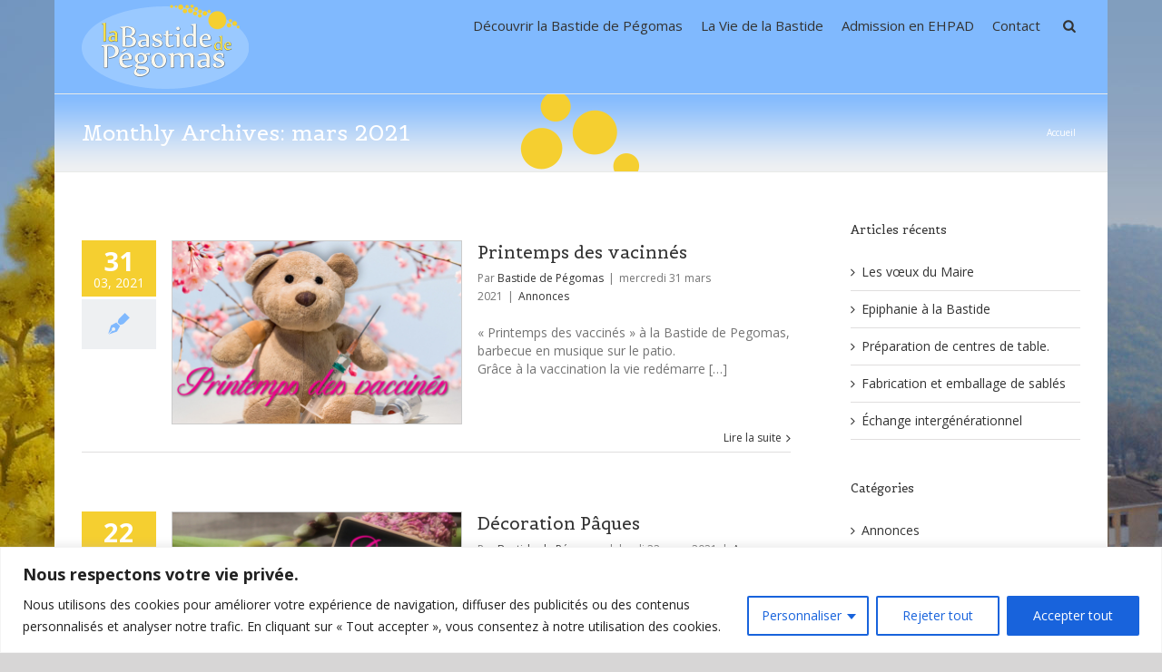

--- FILE ---
content_type: text/html; charset=UTF-8
request_url: https://bastide-pegomas.fr/2021/03/
body_size: 32176
content:
<!DOCTYPE html>
<html xmlns="https://www.w3.org/1999/xhtml" lang="fr-FR" xmlns:og="http://opengraphprotocol.org/schema/" xmlns:fb="http://www.facebook.com/2008/fbml">

<head>
	

	<meta http-equiv="Content-Type" content="text/html; charset=utf-8" />

	<title>
		mars 2021 - La Bastide de Pégomas	</title>

	
	<!--[if lte IE 8]>
	<script type="text/javascript" src="https://bastide-pegomas.fr/wp-content/themes/Avada/js/html5shiv.js"></script>
	<![endif]-->

	
				<meta name="viewport" content="width=device-width, initial-scale=1, maximum-scale=1" />
	
	
	
	
	
	
	
	<!-- This site is optimized with the Yoast SEO plugin v15.4 - https://yoast.com/wordpress/plugins/seo/ -->
	<meta name="robots" content="noindex, follow" />
	<meta property="og:locale" content="fr_FR" />
	<meta property="og:type" content="website" />
	<meta property="og:title" content="mars 2021 - La Bastide de Pégomas" />
	<meta property="og:url" content="https://bastide-pegomas.fr/2021/03/" />
	<meta property="og:site_name" content="La Bastide de Pégomas" />
	<meta name="twitter:card" content="summary" />
	<script type="application/ld+json" class="yoast-schema-graph">{"@context":"https://schema.org","@graph":[{"@type":"WebSite","@id":"http://bastide-pegomas.fr/#website","url":"http://bastide-pegomas.fr/","name":"La Bastide de P\u00e9gomas","description":"R\u00e9sidence Retraite EHPAD \u00e0 P\u00e9gomas (Alpes-maritimes)","potentialAction":[{"@type":"SearchAction","target":"http://bastide-pegomas.fr/?s={search_term_string}","query-input":"required name=search_term_string"}],"inLanguage":"fr-FR"},{"@type":"CollectionPage","@id":"https://bastide-pegomas.fr/2021/03/#webpage","url":"https://bastide-pegomas.fr/2021/03/","name":"mars 2021 - La Bastide de P\u00e9gomas","isPartOf":{"@id":"http://bastide-pegomas.fr/#website"},"inLanguage":"fr-FR","potentialAction":[{"@type":"ReadAction","target":["https://bastide-pegomas.fr/2021/03/"]}]}]}</script>
	<!-- / Yoast SEO plugin. -->


<link rel='dns-prefetch' href='//fonts.googleapis.com' />
<link rel='dns-prefetch' href='//s.w.org' />
<link rel="alternate" type="application/rss+xml" title="La Bastide de Pégomas &raquo; Flux" href="https://bastide-pegomas.fr/feed/" />
<link rel="alternate" type="application/rss+xml" title="La Bastide de Pégomas &raquo; Flux des commentaires" href="https://bastide-pegomas.fr/comments/feed/" />
		<script type="text/javascript">
			window._wpemojiSettings = {"baseUrl":"https:\/\/s.w.org\/images\/core\/emoji\/12.0.0-1\/72x72\/","ext":".png","svgUrl":"https:\/\/s.w.org\/images\/core\/emoji\/12.0.0-1\/svg\/","svgExt":".svg","source":{"concatemoji":"https:\/\/bastide-pegomas.fr\/wp-includes\/js\/wp-emoji-release.min.js?ver=5.4.18"}};
			/*! This file is auto-generated */
			!function(e,a,t){var n,r,o,i=a.createElement("canvas"),p=i.getContext&&i.getContext("2d");function s(e,t){var a=String.fromCharCode;p.clearRect(0,0,i.width,i.height),p.fillText(a.apply(this,e),0,0);e=i.toDataURL();return p.clearRect(0,0,i.width,i.height),p.fillText(a.apply(this,t),0,0),e===i.toDataURL()}function c(e){var t=a.createElement("script");t.src=e,t.defer=t.type="text/javascript",a.getElementsByTagName("head")[0].appendChild(t)}for(o=Array("flag","emoji"),t.supports={everything:!0,everythingExceptFlag:!0},r=0;r<o.length;r++)t.supports[o[r]]=function(e){if(!p||!p.fillText)return!1;switch(p.textBaseline="top",p.font="600 32px Arial",e){case"flag":return s([127987,65039,8205,9895,65039],[127987,65039,8203,9895,65039])?!1:!s([55356,56826,55356,56819],[55356,56826,8203,55356,56819])&&!s([55356,57332,56128,56423,56128,56418,56128,56421,56128,56430,56128,56423,56128,56447],[55356,57332,8203,56128,56423,8203,56128,56418,8203,56128,56421,8203,56128,56430,8203,56128,56423,8203,56128,56447]);case"emoji":return!s([55357,56424,55356,57342,8205,55358,56605,8205,55357,56424,55356,57340],[55357,56424,55356,57342,8203,55358,56605,8203,55357,56424,55356,57340])}return!1}(o[r]),t.supports.everything=t.supports.everything&&t.supports[o[r]],"flag"!==o[r]&&(t.supports.everythingExceptFlag=t.supports.everythingExceptFlag&&t.supports[o[r]]);t.supports.everythingExceptFlag=t.supports.everythingExceptFlag&&!t.supports.flag,t.DOMReady=!1,t.readyCallback=function(){t.DOMReady=!0},t.supports.everything||(n=function(){t.readyCallback()},a.addEventListener?(a.addEventListener("DOMContentLoaded",n,!1),e.addEventListener("load",n,!1)):(e.attachEvent("onload",n),a.attachEvent("onreadystatechange",function(){"complete"===a.readyState&&t.readyCallback()})),(n=t.source||{}).concatemoji?c(n.concatemoji):n.wpemoji&&n.twemoji&&(c(n.twemoji),c(n.wpemoji)))}(window,document,window._wpemojiSettings);
		</script>
		<style type="text/css">
img.wp-smiley,
img.emoji {
	display: inline !important;
	border: none !important;
	box-shadow: none !important;
	height: 1em !important;
	width: 1em !important;
	margin: 0 .07em !important;
	vertical-align: -0.1em !important;
	background: none !important;
	padding: 0 !important;
}
</style>
	<link rel='stylesheet' id='wp-block-library-css'  href='https://bastide-pegomas.fr/wp-includes/css/dist/block-library/style.min.css?ver=5.4.18' type='text/css' media='all' />
<link rel='stylesheet' id='layerslider-css'  href='https://bastide-pegomas.fr/wp-content/plugins/LayerSlider/static/css/layerslider.css?ver=5.3.2' type='text/css' media='all' />
<link rel='stylesheet' id='ls-google-fonts-css'  href='https://fonts.googleapis.com/css?family=Lato:100,300,regular,700,900%7COpen+Sans:300%7CIndie+Flower:regular%7COswald:300,regular,700&#038;subset=latin%2Clatin-ext' type='text/css' media='all' />
<link rel='stylesheet' id='contact-form-7-css'  href='https://bastide-pegomas.fr/wp-content/plugins/contact-form-7/includes/css/styles.css?ver=5.3.2' type='text/css' media='all' />
<link rel='stylesheet' id='wlayer_style-css'  href='https://bastide-pegomas.fr/wp-content/plugins/weather-layer/style.css?ver=5.4.18' type='text/css' media='all' />
<link rel='stylesheet' id='avada-stylesheet-css'  href='https://bastide-pegomas.fr/wp-content/themes/Avada/style.css?ver=3.7.4' type='text/css' media='all' />
<!--[if lte IE 9]>
<link rel='stylesheet' id='avada-shortcodes-css'  href='https://bastide-pegomas.fr/wp-content/themes/Avada/shortcodes.css?ver=3.7.4' type='text/css' media='all' />
<![endif]-->
<link rel='stylesheet' id='fontawesome-css'  href='https://bastide-pegomas.fr/wp-content/themes/Avada/fonts/fontawesome/font-awesome.css?ver=3.7.4' type='text/css' media='all' />
<!--[if lte IE 9]>
<link rel='stylesheet' id='avada-IE-fontawesome-css'  href='https://bastide-pegomas.fr/wp-content/themes/Avada/fonts/fontawesome/font-awesome.css?ver=3.7.4' type='text/css' media='all' />
<![endif]-->
<link rel='stylesheet' id='avada-animations-css'  href='https://bastide-pegomas.fr/wp-content/themes/Avada/css/animations.css?ver=3.7.4' type='text/css' media='all' />
<!--[if lte IE 8]>
<link rel='stylesheet' id='avada-IE8-css'  href='https://bastide-pegomas.fr/wp-content/themes/Avada/css/ie8.css?ver=3.7.4' type='text/css' media='all' />
<![endif]-->
<!--[if IE]>
<link rel='stylesheet' id='avada-IE-css'  href='https://bastide-pegomas.fr/wp-content/themes/Avada/css/ie.css?ver=3.7.4' type='text/css' media='all' />
<![endif]-->
<link rel='stylesheet' id='avada-media-css'  href='https://bastide-pegomas.fr/wp-content/themes/Avada/css/media.css?ver=3.7.4' type='text/css' media='all' />
<link rel='stylesheet' id='avada-ipad-css'  href='https://bastide-pegomas.fr/wp-content/themes/Avada/css/ipad.css?ver=3.7.4' type='text/css' media='all' />
<link rel='stylesheet' id='__EPYT__style-css'  href='https://bastide-pegomas.fr/wp-content/plugins/youtube-embed-plus/styles/ytprefs.min.css?ver=14.2.4' type='text/css' media='all' />
<style id='__EPYT__style-inline-css' type='text/css'>

                .epyt-gallery-thumb {
                        width: 33.333%;
                }
                
</style>
<link rel='stylesheet' id='wpdevelop-bts-css'  href='https://bastide-pegomas.fr/wp-content/plugins/booking/vendors/_custom/bootstrap-css/css/bootstrap.css?ver=10.14.13' type='text/css' media='all' />
<link rel='stylesheet' id='wpdevelop-bts-theme-css'  href='https://bastide-pegomas.fr/wp-content/plugins/booking/vendors/_custom/bootstrap-css/css/bootstrap-theme.css?ver=10.14.13' type='text/css' media='all' />
<link rel='stylesheet' id='wpbc-tippy-popover-css'  href='https://bastide-pegomas.fr/wp-content/plugins/booking/vendors/_custom/tippy.js/themes/wpbc-tippy-popover.css?ver=10.14.13' type='text/css' media='all' />
<link rel='stylesheet' id='wpbc-tippy-times-css'  href='https://bastide-pegomas.fr/wp-content/plugins/booking/vendors/_custom/tippy.js/themes/wpbc-tippy-times.css?ver=10.14.13' type='text/css' media='all' />
<link rel='stylesheet' id='wpbc-material-design-icons-css'  href='https://bastide-pegomas.fr/wp-content/plugins/booking/vendors/_custom/material-design-icons/material-design-icons.css?ver=10.14.13' type='text/css' media='all' />
<link rel='stylesheet' id='wpbc-ui-both-css'  href='https://bastide-pegomas.fr/wp-content/plugins/booking/css/wpbc_ui_both.css?ver=10.14.13' type='text/css' media='all' />
<link rel='stylesheet' id='wpbc-time_picker-css'  href='https://bastide-pegomas.fr/wp-content/plugins/booking/css/wpbc_time-selector.css?ver=10.14.13' type='text/css' media='all' />
<link rel='stylesheet' id='wpbc-time_picker-skin-css'  href='https://bastide-pegomas.fr/wp-content/plugins/booking/css/time_picker_skins/grey.css?ver=10.14.13' type='text/css' media='all' />
<link rel='stylesheet' id='wpbc-client-pages-css'  href='https://bastide-pegomas.fr/wp-content/plugins/booking/css/client.css?ver=10.14.13' type='text/css' media='all' />
<link rel='stylesheet' id='wpbc-all-client-css'  href='https://bastide-pegomas.fr/wp-content/plugins/booking/_dist/all/_out/wpbc_all_client.css?ver=10.14.13' type='text/css' media='all' />
<link rel='stylesheet' id='wpbc-calendar-css'  href='https://bastide-pegomas.fr/wp-content/plugins/booking/css/calendar.css?ver=10.14.13' type='text/css' media='all' />
<link rel='stylesheet' id='wpbc-calendar-skin-css'  href='https://bastide-pegomas.fr/wp-content/plugins/booking/css/skins/traditional-light.css?ver=10.14.13' type='text/css' media='all' />
<link rel='stylesheet' id='wpbc-flex-timeline-css'  href='https://bastide-pegomas.fr/wp-content/plugins/booking/core/timeline/v2/_out/timeline_v2.1.css?ver=10.14.13' type='text/css' media='all' />
<script type='text/javascript'>
/* <![CDATA[ */
var _ckyConfig = {"_ipData":[],"_assetsURL":"https:\/\/bastide-pegomas.fr\/wp-content\/plugins\/cookie-law-info\/lite\/frontend\/images\/","_publicURL":"https:\/\/bastide-pegomas.fr","_expiry":"1095","_categories":[{"name":"Necessary","slug":"necessary","isNecessary":true,"ccpaDoNotSell":true,"cookies":[],"active":true,"defaultConsent":{"gdpr":true,"ccpa":true}},{"name":"Functional","slug":"functional","isNecessary":false,"ccpaDoNotSell":true,"cookies":[],"active":true,"defaultConsent":{"gdpr":false,"ccpa":false}},{"name":"Analytics","slug":"analytics","isNecessary":false,"ccpaDoNotSell":true,"cookies":[],"active":true,"defaultConsent":{"gdpr":false,"ccpa":false}},{"name":"Performance","slug":"performance","isNecessary":false,"ccpaDoNotSell":true,"cookies":[],"active":true,"defaultConsent":{"gdpr":false,"ccpa":false}},{"name":"Advertisement","slug":"advertisement","isNecessary":false,"ccpaDoNotSell":true,"cookies":[],"active":true,"defaultConsent":{"gdpr":false,"ccpa":false}}],"_activeLaw":"gdpr","_rootDomain":"","_block":"1","_showBanner":"1","_bannerConfig":{"settings":{"type":"classic","preferenceCenterType":"pushdown","position":"bottom","applicableLaw":"gdpr"},"behaviours":{"reloadBannerOnAccept":false,"loadAnalyticsByDefault":false,"animations":{"onLoad":"animate","onHide":"sticky"}},"config":{"revisitConsent":{"status":true,"tag":"revisit-consent","position":"bottom-left","meta":{"url":"#"},"styles":{"background-color":"#0056A7"},"elements":{"title":{"type":"text","tag":"revisit-consent-title","status":true,"styles":{"color":"#0056a7"}}}},"preferenceCenter":{"toggle":{"status":true,"tag":"detail-category-toggle","type":"toggle","states":{"active":{"styles":{"background-color":"#1863DC"}},"inactive":{"styles":{"background-color":"#D0D5D2"}}}}},"categoryPreview":{"status":false,"toggle":{"status":true,"tag":"detail-category-preview-toggle","type":"toggle","states":{"active":{"styles":{"background-color":"#1863DC"}},"inactive":{"styles":{"background-color":"#D0D5D2"}}}}},"videoPlaceholder":{"status":true,"styles":{"background-color":"#000000","border-color":"#000000","color":"#ffffff"}},"readMore":{"status":false,"tag":"readmore-button","type":"link","meta":{"noFollow":true,"newTab":true},"styles":{"color":"#1863DC","background-color":"transparent","border-color":"transparent"}},"showMore":{"status":true,"tag":"show-desc-button","type":"button","styles":{"color":"#1863DC"}},"showLess":{"status":true,"tag":"hide-desc-button","type":"button","styles":{"color":"#1863DC"}},"alwaysActive":{"status":true,"tag":"always-active","styles":{"color":"#008000"}},"manualLinks":{"status":true,"tag":"manual-links","type":"link","styles":{"color":"#1863DC"}},"auditTable":{"status":true},"optOption":{"status":true,"toggle":{"status":true,"tag":"optout-option-toggle","type":"toggle","states":{"active":{"styles":{"background-color":"#1863dc"}},"inactive":{"styles":{"background-color":"#FFFFFF"}}}}}}},"_version":"3.3.9.1","_logConsent":"1","_tags":[{"tag":"accept-button","styles":{"color":"#FFFFFF","background-color":"#1863DC","border-color":"#1863DC"}},{"tag":"reject-button","styles":{"color":"#1863DC","background-color":"transparent","border-color":"#1863DC"}},{"tag":"settings-button","styles":{"color":"#1863DC","background-color":"transparent","border-color":"#1863DC"}},{"tag":"readmore-button","styles":{"color":"#1863DC","background-color":"transparent","border-color":"transparent"}},{"tag":"donotsell-button","styles":{"color":"#1863DC","background-color":"transparent","border-color":"transparent"}},{"tag":"show-desc-button","styles":{"color":"#1863DC"}},{"tag":"hide-desc-button","styles":{"color":"#1863DC"}},{"tag":"cky-always-active","styles":[]},{"tag":"cky-link","styles":[]},{"tag":"accept-button","styles":{"color":"#FFFFFF","background-color":"#1863DC","border-color":"#1863DC"}},{"tag":"revisit-consent","styles":{"background-color":"#0056A7"}}],"_shortCodes":[{"key":"cky_readmore","content":"<a href=\"#\" class=\"cky-policy\" aria-label=\"Politique relative aux cookies\" target=\"_blank\" rel=\"noopener\" data-cky-tag=\"readmore-button\">Politique relative aux cookies<\/a>","tag":"readmore-button","status":false,"attributes":{"rel":"nofollow","target":"_blank"}},{"key":"cky_show_desc","content":"<button class=\"cky-show-desc-btn\" data-cky-tag=\"show-desc-button\" aria-label=\"Afficher plus\">Afficher plus<\/button>","tag":"show-desc-button","status":true,"attributes":[]},{"key":"cky_hide_desc","content":"<button class=\"cky-show-desc-btn\" data-cky-tag=\"hide-desc-button\" aria-label=\"Afficher moins\">Afficher moins<\/button>","tag":"hide-desc-button","status":true,"attributes":[]},{"key":"cky_optout_show_desc","content":"[cky_optout_show_desc]","tag":"optout-show-desc-button","status":true,"attributes":[]},{"key":"cky_optout_hide_desc","content":"[cky_optout_hide_desc]","tag":"optout-hide-desc-button","status":true,"attributes":[]},{"key":"cky_category_toggle_label","content":"[cky_{{status}}_category_label] [cky_preference_{{category_slug}}_title]","tag":"","status":true,"attributes":[]},{"key":"cky_enable_category_label","content":"Enable","tag":"","status":true,"attributes":[]},{"key":"cky_disable_category_label","content":"Disable","tag":"","status":true,"attributes":[]},{"key":"cky_video_placeholder","content":"<div class=\"video-placeholder-normal\" data-cky-tag=\"video-placeholder\" id=\"[UNIQUEID]\"><p class=\"video-placeholder-text-normal\" data-cky-tag=\"placeholder-title\">Veuillez accepter le consentement des cookies<\/p><\/div>","tag":"","status":true,"attributes":[]},{"key":"cky_enable_optout_label","content":"Enable","tag":"","status":true,"attributes":[]},{"key":"cky_disable_optout_label","content":"Disable","tag":"","status":true,"attributes":[]},{"key":"cky_optout_toggle_label","content":"[cky_{{status}}_optout_label] [cky_optout_option_title]","tag":"","status":true,"attributes":[]},{"key":"cky_optout_option_title","content":"Do Not Sell or Share My Personal Information","tag":"","status":true,"attributes":[]},{"key":"cky_optout_close_label","content":"Close","tag":"","status":true,"attributes":[]},{"key":"cky_preference_close_label","content":"Close","tag":"","status":true,"attributes":[]}],"_rtl":"","_language":"en","_providersToBlock":[]};
var _ckyStyles = {"css":".cky-hide{display: none;}.cky-btn-revisit-wrapper{display: flex; align-items: center; justify-content: center; background: #0056a7; width: 45px; height: 45px; border-radius: 50%; position: fixed; z-index: 999999; cursor: pointer;}.cky-revisit-bottom-left{bottom: 15px; left: 15px;}.cky-revisit-bottom-right{bottom: 15px; right: 15px;}.cky-btn-revisit-wrapper .cky-btn-revisit{display: flex; align-items: center; justify-content: center; background: none; border: none; cursor: pointer; position: relative; margin: 0; padding: 0;}.cky-btn-revisit-wrapper .cky-btn-revisit img{max-width: fit-content; margin: 0; height: 30px; width: 30px;}.cky-revisit-bottom-left:hover::before{content: attr(data-tooltip); position: absolute; background: #4E4B66; color: #ffffff; left: calc(100% + 7px); font-size: 12px; line-height: 16px; width: max-content; padding: 4px 8px; border-radius: 4px;}.cky-revisit-bottom-left:hover::after{position: absolute; content: \"\"; border: 5px solid transparent; left: calc(100% + 2px); border-left-width: 0; border-right-color: #4E4B66;}.cky-revisit-bottom-right:hover::before{content: attr(data-tooltip); position: absolute; background: #4E4B66; color: #ffffff; right: calc(100% + 7px); font-size: 12px; line-height: 16px; width: max-content; padding: 4px 8px; border-radius: 4px;}.cky-revisit-bottom-right:hover::after{position: absolute; content: \"\"; border: 5px solid transparent; right: calc(100% + 2px); border-right-width: 0; border-left-color: #4E4B66;}.cky-revisit-hide{display: none;}.cky-consent-container{position: fixed; width: 100%; box-sizing: border-box; z-index: 9999999;}.cky-classic-bottom{bottom: 0; left: 0;}.cky-classic-top{top: 0; left: 0;}.cky-consent-container .cky-consent-bar{background: #ffffff; border: 1px solid; padding: 16.5px 24px; box-shadow: 0 -1px 10px 0 #acabab4d;}.cky-consent-bar .cky-banner-btn-close{position: absolute; right: 9px; top: 5px; background: none; border: none; cursor: pointer; padding: 0; margin: 0; height: auto; width: auto; min-height: 0; line-height: 0; text-shadow: none; box-shadow: none;}.cky-consent-bar .cky-banner-btn-close img{width: 9px; height: 9px; margin: 0;}.cky-custom-brand-logo-wrapper .cky-custom-brand-logo{width: 100px; height: auto; margin: 0 0 10px 0;}.cky-notice .cky-title{color: #212121; font-weight: 700; font-size: 18px; line-height: 24px; margin: 0 0 10px 0;}.cky-notice-group{display: flex; justify-content: space-between; align-items: center;}.cky-notice-des *{font-size: 14px;}.cky-notice-des{color: #212121; font-size: 14px; line-height: 24px; font-weight: 400;}.cky-notice-des img{height: 25px; width: 25px;}.cky-consent-bar .cky-notice-des p{color: inherit; margin-top: 0; overflow-wrap: break-word;}.cky-notice-des p:last-child{margin-bottom: 0;}.cky-notice-des a.cky-policy,.cky-notice-des button.cky-policy{font-size: 14px; color: #1863dc; white-space: nowrap; cursor: pointer; background: transparent; border: 1px solid; text-decoration: underline;}.cky-notice-des button.cky-policy{padding: 0;}.cky-notice-des a.cky-policy:focus-visible,.cky-consent-bar .cky-banner-btn-close:focus-visible,.cky-notice-des button.cky-policy:focus-visible,.cky-category-direct-switch input[type=\"checkbox\"]:focus-visible,.cky-preference-content-wrapper .cky-show-desc-btn:focus-visible,.cky-accordion-header .cky-accordion-btn:focus-visible,.cky-switch input[type=\"checkbox\"]:focus-visible,.cky-footer-wrapper a:focus-visible,.cky-btn:focus-visible{outline: 2px solid #1863dc; outline-offset: 2px;}.cky-btn:focus:not(:focus-visible),.cky-accordion-header .cky-accordion-btn:focus:not(:focus-visible),.cky-preference-content-wrapper .cky-show-desc-btn:focus:not(:focus-visible),.cky-btn-revisit-wrapper .cky-btn-revisit:focus:not(:focus-visible),.cky-preference-header .cky-btn-close:focus:not(:focus-visible),.cky-banner-btn-close:focus:not(:focus-visible){outline: 0;}button.cky-show-desc-btn:not(:hover):not(:active){color: #1863dc; background: transparent;}button.cky-accordion-btn:not(:hover):not(:active),button.cky-banner-btn-close:not(:hover):not(:active),button.cky-btn-close:not(:hover):not(:active),button.cky-btn-revisit:not(:hover):not(:active){background: transparent;}.cky-consent-bar button:hover,.cky-modal.cky-modal-open button:hover,.cky-consent-bar button:focus,.cky-modal.cky-modal-open button:focus{text-decoration: none;}.cky-notice-btn-wrapper{display: flex; justify-content: center; align-items: center; margin-left: 15px;}.cky-notice-btn-wrapper .cky-btn{text-shadow: none; box-shadow: none;}.cky-btn{font-size: 14px; font-family: inherit; line-height: 24px; padding: 8px 27px; font-weight: 500; margin: 0 8px 0 0; border-radius: 2px; white-space: nowrap; cursor: pointer; text-align: center; text-transform: none; min-height: 0;}.cky-btn:hover{opacity: 0.8;}.cky-btn-customize{color: #1863dc; background: transparent; border: 2px solid; border-color: #1863dc; padding: 8px 28px 8px 14px; position: relative;}.cky-btn-reject{color: #1863dc; background: transparent; border: 2px solid #1863dc;}.cky-btn-accept{background: #1863dc; color: #ffffff; border: 2px solid #1863dc;}.cky-consent-bar .cky-btn-customize::after{position: absolute; content: \"\"; display: inline-block; top: 18px; right: 12px; border-left: 5px solid transparent; border-right: 5px solid transparent; border-top: 6px solid; border-top-color: inherit;}.cky-consent-container.cky-consent-bar-expand .cky-btn-customize::after{transform: rotate(-180deg);}.cky-btn:last-child{margin-right: 0;}@media (max-width: 768px){.cky-notice-group{display: block;}.cky-notice-btn-wrapper{margin: 0;}.cky-notice-btn-wrapper{flex-wrap: wrap;}.cky-notice-btn-wrapper .cky-btn{flex: auto; max-width: 100%; margin-top: 10px; white-space: unset;}}@media (max-width: 576px){.cky-btn-accept{order: 1; width: 100%;}.cky-btn-customize{order: 2;}.cky-btn-reject{order: 3; margin-right: 0;}.cky-consent-container.cky-consent-bar-expand .cky-consent-bar{display: none;}.cky-consent-container .cky-consent-bar{padding: 16.5px 0;}.cky-custom-brand-logo-wrapper .cky-custom-brand-logo, .cky-notice .cky-title, .cky-notice-des, .cky-notice-btn-wrapper, .cky-category-direct-preview-wrapper{padding: 0 24px;}.cky-notice-des{max-height: 40vh; overflow-y: scroll;}}@media (max-width: 352px){.cky-notice .cky-title{font-size: 16px;}.cky-notice-des *{font-size: 12px;}.cky-notice-des, .cky-btn, .cky-notice-des a.cky-policy{font-size: 12px;}}.cky-preference-wrapper{display: none;}.cky-consent-container.cky-classic-bottom.cky-consent-bar-expand{animation: cky-classic-expand 1s;}.cky-consent-container.cky-classic-bottom.cky-consent-bar-expand .cky-preference-wrapper{display: block;}@keyframes cky-classic-expand{0%{transform: translateY(50%);}100%{transform: translateY(0%);}}.cky-consent-container.cky-classic-top .cky-preference-wrapper{animation: cky-classic-top-expand 1s;}.cky-consent-container.cky-classic-top.cky-consent-bar-expand .cky-preference-wrapper{display: block;}@keyframes cky-classic-top-expand{0%{opacity: 0; transform: translateY(-50%);}50%{opacity: 0;}100%{opacity: 1; transform: translateY(0%);}}.cky-preference{padding: 0 24px; color: #212121; overflow-y: scroll; max-height: 48vh;}.cky-preference-center,.cky-preference,.cky-preference-header,.cky-footer-wrapper{background-color: inherit;}.cky-preference-center,.cky-preference,.cky-preference-body-wrapper,.cky-accordion-wrapper{color: inherit;}.cky-preference-header .cky-btn-close{cursor: pointer; vertical-align: middle; padding: 0; margin: 0; display: none; background: none; border: none; height: auto; width: auto; min-height: 0; line-height: 0; box-shadow: none; text-shadow: none;}.cky-preference-header .cky-btn-close img{margin: 0; height: 10px; width: 10px;}.cky-preference-header{margin: 16px 0 0 0; display: flex; align-items: center; justify-content: space-between;}.cky-preference-header .cky-preference-title{font-size: 18px; font-weight: 700; line-height: 24px;}.cky-preference-content-wrapper *{font-size: 14px;}.cky-preference-content-wrapper{font-size: 14px; line-height: 24px; font-weight: 400; padding: 12px 0; border-bottom: 1px solid;}.cky-preference-content-wrapper img{height: 25px; width: 25px;}.cky-preference-content-wrapper .cky-show-desc-btn{font-size: 14px; font-family: inherit; color: #1863dc; text-decoration: none; line-height: 24px; padding: 0; margin: 0; white-space: nowrap; cursor: pointer; background: transparent; border-color: transparent; text-transform: none; min-height: 0; text-shadow: none; box-shadow: none;}.cky-preference-body-wrapper .cky-preference-content-wrapper p{color: inherit; margin-top: 0;}.cky-accordion-wrapper{margin-bottom: 10px;}.cky-accordion{border-bottom: 1px solid;}.cky-accordion:last-child{border-bottom: none;}.cky-accordion .cky-accordion-item{display: flex; margin-top: 10px;}.cky-accordion .cky-accordion-body{display: none;}.cky-accordion.cky-accordion-active .cky-accordion-body{display: block; padding: 0 22px; margin-bottom: 16px;}.cky-accordion-header-wrapper{cursor: pointer; width: 100%;}.cky-accordion-item .cky-accordion-header{display: flex; justify-content: space-between; align-items: center;}.cky-accordion-header .cky-accordion-btn{font-size: 16px; font-family: inherit; color: #212121; line-height: 24px; background: none; border: none; font-weight: 700; padding: 0; margin: 0; cursor: pointer; text-transform: none; min-height: 0; text-shadow: none; box-shadow: none;}.cky-accordion-header .cky-always-active{color: #008000; font-weight: 600; line-height: 24px; font-size: 14px;}.cky-accordion-header-des *{font-size: 14px;}.cky-accordion-header-des{color: #212121; font-size: 14px; line-height: 24px; margin: 10px 0 16px 0;}.cky-accordion-header-wrapper .cky-accordion-header-des p{color: inherit; margin-top: 0;}.cky-accordion-chevron{margin-right: 22px; position: relative; cursor: pointer;}.cky-accordion-chevron-hide{display: none;}.cky-accordion .cky-accordion-chevron i::before{content: \"\"; position: absolute; border-right: 1.4px solid; border-bottom: 1.4px solid; border-color: inherit; height: 6px; width: 6px; -webkit-transform: rotate(-45deg); -moz-transform: rotate(-45deg); -ms-transform: rotate(-45deg); -o-transform: rotate(-45deg); transform: rotate(-45deg); transition: all 0.2s ease-in-out; top: 8px;}.cky-accordion.cky-accordion-active .cky-accordion-chevron i::before{-webkit-transform: rotate(45deg); -moz-transform: rotate(45deg); -ms-transform: rotate(45deg); -o-transform: rotate(45deg); transform: rotate(45deg);}.cky-audit-table{background: #f4f4f4; border-radius: 6px;}.cky-audit-table .cky-empty-cookies-text{color: inherit; font-size: 12px; line-height: 24px; margin: 0; padding: 10px;}.cky-audit-table .cky-cookie-des-table{font-size: 12px; line-height: 24px; font-weight: normal; padding: 15px 10px; border-bottom: 1px solid; border-bottom-color: inherit; margin: 0;}.cky-audit-table .cky-cookie-des-table:last-child{border-bottom: none;}.cky-audit-table .cky-cookie-des-table li{list-style-type: none; display: flex; padding: 3px 0;}.cky-audit-table .cky-cookie-des-table li:first-child{padding-top: 0;}.cky-cookie-des-table li div:first-child{width: 100px; font-weight: 600; word-break: break-word; word-wrap: break-word;}.cky-cookie-des-table li div:last-child{flex: 1; word-break: break-word; word-wrap: break-word; margin-left: 8px;}.cky-cookie-des-table li div:last-child p{color: inherit; margin-top: 0;}.cky-cookie-des-table li div:last-child p:last-child{margin-bottom: 0;}.cky-prefrence-btn-wrapper{display: flex; align-items: center; justify-content: flex-end; padding: 18px 24px; border-top: 1px solid;}.cky-prefrence-btn-wrapper .cky-btn{text-shadow: none; box-shadow: none;}.cky-category-direct-preview-btn-wrapper .cky-btn-preferences{text-shadow: none; box-shadow: none;}.cky-prefrence-btn-wrapper .cky-btn-accept,.cky-prefrence-btn-wrapper .cky-btn-reject{display: none;}.cky-btn-preferences{color: #1863dc; background: transparent; border: 2px solid #1863dc;}.cky-footer-wrapper{position: relative;}.cky-footer-shadow{display: block; width: 100%; height: 40px; background: linear-gradient(180deg, rgba(255, 255, 255, 0) 0%, #ffffff 100%); position: absolute; bottom: 100%;}.cky-preference-center,.cky-preference,.cky-preference-body-wrapper,.cky-preference-content-wrapper,.cky-accordion-wrapper,.cky-accordion,.cky-footer-wrapper,.cky-prefrence-btn-wrapper{border-color: inherit;}@media (max-width: 768px){.cky-preference{max-height: 35vh;}}@media (max-width: 576px){.cky-consent-bar-hide{display: none;}.cky-preference{max-height: 100vh; padding: 0;}.cky-preference-body-wrapper{padding: 60px 24px 200px;}.cky-preference-body-wrapper-reject-hide{padding: 60px 24px 165px;}.cky-preference-header{position: fixed; width: 100%; box-sizing: border-box; z-index: 999999999; margin: 0; padding: 16px 24px; border-bottom: 1px solid #f4f4f4;}.cky-preference-header .cky-btn-close{display: block;}.cky-prefrence-btn-wrapper{display: block;}.cky-accordion.cky-accordion-active .cky-accordion-body{padding-right: 0;}.cky-prefrence-btn-wrapper .cky-btn{width: 100%; margin-top: 10px; margin-right: 0;}.cky-prefrence-btn-wrapper .cky-btn:first-child{margin-top: 0;}.cky-accordion:last-child{padding-bottom: 20px;}.cky-prefrence-btn-wrapper .cky-btn-accept, .cky-prefrence-btn-wrapper .cky-btn-reject{display: block;}.cky-footer-wrapper{position: fixed; bottom: 0; width: 100%;}}@media (max-width: 425px){.cky-accordion-chevron{margin-right: 15px;}.cky-accordion.cky-accordion-active .cky-accordion-body{padding: 0 15px;}}@media (max-width: 352px){.cky-preference-header .cky-preference-title{font-size: 16px;}.cky-preference-content-wrapper *, .cky-accordion-header-des *{font-size: 12px;}.cky-accordion-header-des, .cky-preference-content-wrapper, .cky-preference-content-wrapper .cky-show-desc-btn{font-size: 12px;}.cky-accordion-header .cky-accordion-btn{font-size: 14px;}}.cky-category-direct-preview-wrapper{display: flex; flex-wrap: wrap; align-items: center; justify-content: space-between; margin-top: 16px;}.cky-category-direct-preview{display: flex; flex-wrap: wrap; align-items: center; font-size: 14px; font-weight: 600; line-height: 24px; color: #212121;}.cky-category-direct-preview-section{width: 100%; display: flex; justify-content: space-between; flex-wrap: wrap;}.cky-category-direct-item{display: flex; margin: 0 30px 10px 0; cursor: pointer;}.cky-category-direct-item label{font-size: 14px; font-weight: 600; margin-right: 10px; cursor: pointer; word-break: break-word;}.cky-category-direct-switch input[type=\"checkbox\"]{display: inline-block; position: relative; width: 33px; height: 18px; margin: 0; background: #d0d5d2; -webkit-appearance: none; border-radius: 50px; border: none; cursor: pointer; vertical-align: middle; outline: 0; top: 0;}.cky-category-direct-switch input[type=\"checkbox\"]:checked{background: #1863dc;}.cky-category-direct-switch input[type=\"checkbox\"]:before{position: absolute; content: \"\"; height: 15px; width: 15px; left: 2px; bottom: 2px; margin: 0; border-radius: 50%; background-color: white; -webkit-transition: 0.4s; transition: 0.4s;}.cky-category-direct-switch input[type=\"checkbox\"]:checked:before{-webkit-transform: translateX(14px); -ms-transform: translateX(14px); transform: translateX(14px);}.cky-category-direct-switch input[type=\"checkbox\"]:after{display: none;}.cky-category-direct-switch .cky-category-direct-switch-enabled:checked{background: #818181;}@media (max-width: 576px){.cky-category-direct-preview-wrapper{display: block;}.cky-category-direct-item{justify-content: space-between; width: 45%; margin: 0 0 10px 0;}.cky-category-direct-preview-btn-wrapper .cky-btn-preferences{width: 100%;}}@media (max-width: 352px){.cky-category-direct-preview{font-size: 12px;}}.cky-switch{display: flex;}.cky-switch input[type=\"checkbox\"]{position: relative; width: 44px; height: 24px; margin: 0; background: #d0d5d2; -webkit-appearance: none; border-radius: 50px; cursor: pointer; outline: 0; border: none; top: 0;}.cky-switch input[type=\"checkbox\"]:checked{background: #3a76d8;}.cky-switch input[type=\"checkbox\"]:before{position: absolute; content: \"\"; height: 20px; width: 20px; left: 2px; bottom: 2px; border-radius: 50%; background-color: white; -webkit-transition: 0.4s; transition: 0.4s; margin: 0;}.cky-switch input[type=\"checkbox\"]:after{display: none;}.cky-switch input[type=\"checkbox\"]:checked:before{-webkit-transform: translateX(20px); -ms-transform: translateX(20px); transform: translateX(20px);}@media (max-width: 425px){.cky-switch input[type=\"checkbox\"]{width: 38px; height: 21px;}.cky-switch input[type=\"checkbox\"]:before{height: 17px; width: 17px;}.cky-switch input[type=\"checkbox\"]:checked:before{-webkit-transform: translateX(17px); -ms-transform: translateX(17px); transform: translateX(17px);}}.video-placeholder-youtube{background-size: 100% 100%; background-position: center; background-repeat: no-repeat; background-color: #b2b0b059; position: relative; display: flex; align-items: center; justify-content: center; max-width: 100%;}.video-placeholder-text-youtube{text-align: center; align-items: center; padding: 10px 16px; background-color: #000000cc; color: #ffffff; border: 1px solid; border-radius: 2px; cursor: pointer;}.video-placeholder-normal{background-image: url(\"\/wp-content\/plugins\/cookie-law-info\/lite\/frontend\/images\/placeholder.svg\"); background-size: 80px; background-position: center; background-repeat: no-repeat; background-color: #b2b0b059; position: relative; display: flex; align-items: flex-end; justify-content: center; max-width: 100%;}.video-placeholder-text-normal{align-items: center; padding: 10px 16px; text-align: center; border: 1px solid; border-radius: 2px; cursor: pointer;}.cky-rtl{direction: rtl; text-align: right;}.cky-rtl .cky-banner-btn-close{left: 9px; right: auto;}.cky-rtl .cky-notice-btn-wrapper .cky-btn:last-child{margin-right: 8px;}.cky-rtl .cky-notice-btn-wrapper{margin-left: 0; margin-right: 15px;}.cky-rtl .cky-prefrence-btn-wrapper .cky-btn{margin-right: 8px;}.cky-rtl .cky-prefrence-btn-wrapper .cky-btn:first-child{margin-right: 0;}.cky-rtl .cky-accordion .cky-accordion-chevron i::before{border: none; border-left: 1.4px solid; border-top: 1.4px solid; left: 12px;}.cky-rtl .cky-accordion.cky-accordion-active .cky-accordion-chevron i::before{-webkit-transform: rotate(-135deg); -moz-transform: rotate(-135deg); -ms-transform: rotate(-135deg); -o-transform: rotate(-135deg); transform: rotate(-135deg);}.cky-rtl .cky-category-direct-preview-btn-wrapper{margin-right: 15px; margin-left: 0;}.cky-rtl .cky-category-direct-item label{margin-right: 0; margin-left: 10px;}.cky-rtl .cky-category-direct-preview-section .cky-category-direct-item:first-child{margin: 0 0 10px 0;}@media (max-width: 992px){.cky-rtl .cky-category-direct-preview-btn-wrapper{margin-right: 0;}}@media (max-width: 768px){.cky-rtl .cky-notice-btn-wrapper{margin-right: 0;}.cky-rtl .cky-notice-btn-wrapper .cky-btn:first-child{margin-right: 0;}}@media (max-width: 576px){.cky-rtl .cky-prefrence-btn-wrapper .cky-btn{margin-right: 0;}.cky-rtl .cky-notice-btn-wrapper .cky-btn{margin-right: 0;}.cky-rtl .cky-notice-btn-wrapper .cky-btn:last-child{margin-right: 0;}.cky-rtl .cky-notice-btn-wrapper .cky-btn-reject{margin-right: 8px;}.cky-rtl .cky-accordion.cky-accordion-active .cky-accordion-body{padding: 0 22px 0 0;}}@media (max-width: 425px){.cky-rtl .cky-accordion.cky-accordion-active .cky-accordion-body{padding: 0 15px 0 0;}}"};
/* ]]> */
</script>
<script type='text/javascript' src='https://bastide-pegomas.fr/wp-content/plugins/cookie-law-info/lite/frontend/js/script.min.js?ver=3.3.9.1'></script>
<script type='text/javascript' src='https://bastide-pegomas.fr/wp-content/plugins/LayerSlider/static/js/greensock.js?ver=1.11.8'></script>
<script data-cfasync="false" type='text/javascript' src='https://bastide-pegomas.fr/wp-includes/js/jquery/jquery.js?ver=1.12.4-wp'></script>
<script data-cfasync="false" type='text/javascript' src='https://bastide-pegomas.fr/wp-includes/js/jquery/jquery-migrate.min.js?ver=1.4.1'></script>
<script type='text/javascript' src='https://bastide-pegomas.fr/wp-content/plugins/LayerSlider/static/js/layerslider.kreaturamedia.jquery.js?ver=5.3.2'></script>
<script type='text/javascript' src='https://bastide-pegomas.fr/wp-content/plugins/LayerSlider/static/js/layerslider.transitions.js?ver=5.3.2'></script>
<script type='text/javascript'>
/* <![CDATA[ */
var _EPYT_ = {"ajaxurl":"https:\/\/bastide-pegomas.fr\/wp-admin\/admin-ajax.php","security":"b8b0fedc54","gallery_scrolloffset":"20","eppathtoscripts":"https:\/\/bastide-pegomas.fr\/wp-content\/plugins\/youtube-embed-plus\/scripts\/","eppath":"https:\/\/bastide-pegomas.fr\/wp-content\/plugins\/youtube-embed-plus\/","epresponsiveselector":"[\"iframe.__youtube_prefs__\"]","epdovol":"1","version":"14.2.4","evselector":"iframe.__youtube_prefs__[src], iframe[src*=\"youtube.com\/embed\/\"], iframe[src*=\"youtube-nocookie.com\/embed\/\"]","ajax_compat":"","maxres_facade":"eager","ytapi_load":"light","pause_others":"","stopMobileBuffer":"1","facade_mode":"","not_live_on_channel":""};
/* ]]> */
</script>
<script type='text/javascript' src='https://bastide-pegomas.fr/wp-content/plugins/youtube-embed-plus/scripts/ytprefs.min.js?ver=14.2.4'></script>
<link rel='https://api.w.org/' href='https://bastide-pegomas.fr/wp-json/' />
<link rel="EditURI" type="application/rsd+xml" title="RSD" href="https://bastide-pegomas.fr/xmlrpc.php?rsd" />
<link rel="wlwmanifest" type="application/wlwmanifest+xml" href="https://bastide-pegomas.fr/wp-includes/wlwmanifest.xml" /> 
<meta name="generator" content="WordPress 5.4.18" />
<style id="cky-style-inline">[data-cky-tag]{visibility:hidden;}</style><link rel="icon" href="https://bastide-pegomas.fr/wp-content/uploads/2020/12/favicon-1-52x50.ico" sizes="32x32" />
<link rel="icon" href="https://bastide-pegomas.fr/wp-content/uploads/2020/12/favicon-1.ico" sizes="192x192" />
<link rel="apple-touch-icon" href="https://bastide-pegomas.fr/wp-content/uploads/2020/12/favicon-1.ico" />
<meta name="msapplication-TileImage" content="https://bastide-pegomas.fr/wp-content/uploads/2020/12/favicon-1.ico" />
		<style type="text/css" id="wp-custom-css">
			iframe{
	width: 100% !important;
	height: 376px;
}


/****** image page accueil noel *******/
/******.fusion-slider-container.full-width-slider-container 
.background.background-image {
    background-image: url(http://bastide-pegomas.fr/wp-content/uploads/2020/12/bp04.jpg)!important;
    width: 100%;
    height: 438.5px;
}
@media (max-width: 799px)
.tfs-slider .background-image{
    background-image: url(http://bastide-pegomas.fr/wp-content/uploads/2020/12/bp04a.jpg)!important;
}*******/		</style>
		
	
	<!--[if lte IE 8]>
	<script type="text/javascript">
	jQuery(document).ready(function() {
	var imgs, i, w;
	var imgs = document.getElementsByTagName( 'img' );
	for( i = 0; i < imgs.length; i++ ) {
		w = imgs[i].getAttribute( 'width' );
		imgs[i].removeAttribute( 'width' );
		imgs[i].removeAttribute( 'height' );
	}
	});
	</script>
	
	<script src="https://bastide-pegomas.fr/wp-content/themes/Avada/js/excanvas.js"></script>
	
	<![endif]-->

	<!--[if lte IE 9]>
	<script type="text/javascript">
	jQuery(document).ready(function() {
	
	// Combine inline styles for body tag
	jQuery('body').each( function() {	
		var combined_styles = '<style type="text/css">';

		jQuery( this ).find( 'style' ).each( function() {
			combined_styles += jQuery(this).html();
			jQuery(this).remove();
		});

		combined_styles += '</style>';

		jQuery( this ).prepend( combined_styles );
	});
	});
	</script>
	
	<![endif]-->

	<script type="text/javascript">
		/*@cc_on
		@if (@_jscript_version == 10)
			document.write('<style type="text/css">.search input,.searchform input {padding-left:10px;} .avada-select-parent .select-arrow,.select-arrow{height:33px;background-color:#ffffff;}.search input{padding-left:5px;}header .tagline{margin-top:3px;}.star-rating span:before {letter-spacing: 0;}.avada-select-parent .select-arrow,.gravity-select-parent .select-arrow,.wpcf7-select-parent .select-arrow,.select-arrow{background: #fff;}.star-rating{width: 5.2em;}.star-rating span:before {letter-spacing: 0.1em;}</style>');
		@end
	@*/

		var doc = document.documentElement;
		doc.setAttribute('data-useragent', navigator.userAgent);
	</script>

		<style type="text/css">
		Avada_3.7.4 {
			color: green;
		}

		html,
		body {
			background-color: #d7d6d6;
		}

		.header-wrapper .header-social,
		.sticky-header .sticky-shadow,
		.tfs-slider .slide-content,
		#header,
		.header-v4 #small-nav,
		.header-v5 #small-nav,
		#footer,
		.footer-area,
		#slidingbar,
		.page-title-container {
			padding-left: 30px;
			padding-right: 30px;
		}

		#main {
			padding-left: 30px;
			padding-right: 30px;
		}

		.width-100 .fullwidth-box,
		.width-100 .fusion-section-separator {
			padding-left: 30px;
			padding-right: 30px;
		}

		.width-100 .fullwidth-box,
		.width-100 .fusion-section-separator {
			margin-left: -30px;
			margin-right: -30px;
		}

		/* for full width container with 100% interior checked */
		.width-100 .hundred-percent-fullwidth {
			padding-left: 0px !important;
			padding-right: 0px !important;
		}

		.mobile-menu-design-modern #mobile-nav li a,
		.mobile-header-search {
			padding-left: 30px;
			padding-right: 30px;
		}

		.mobile-menu-design-modern #mobile-nav li.mobile-nav-item .open-submenu {
			padding-right: 35px;
		}

		.mobile-menu-design-modern #mobile-nav li.mobile-nav-item li a {
			padding-left: 42px;
		}

		.mobile-menu-design-modern #mobile-nav li.mobile-nav-item li li a {
			padding-left: 55px;
		}

		.mobile-menu-design-modern #mobile-nav li.mobile-nav-item li li li a {
			padding-left: 68px;
		}

		.mobile-menu-design-modern #mobile-nav li.mobile-nav-item li li li li a {
			padding-left: 81px;
		}

		.rtl.mobile-menu-design-modern #mobile-nav li.mobile-nav-item .open-submenu {
			padding-left: 30px;
			padding-right: 15px;
		}

		.rtl.mobile-menu-design-modern #mobile-nav li.mobile-nav-item li a {
			padding-left: 0;
			padding-right: 42px;
		}

		.rtl.mobile-menu-design-modern #mobile-nav li.mobile-nav-item li li a {
			padding-left: 0;
			padding-right: 55px;
		}

		.rtl.mobile-menu-design-modern #mobile-nav li.mobile-nav-item li li li a {
			padding-left: 0;
			padding-right: 68px;
		}

		.rtl.mobile-menu-design-modern #mobile-nav li.mobile-nav-item li li li li a {
			padding-left: 0;
			padding-left: 81px;
		}

		@media only screen and (max-width: 800px) {
			.mobile-menu-design-modern .header-social {
				padding-left: 0 !important;
				padding-right: 0 !important;
			}

			#side-header {
				width: auto;
			}
		}

		@media only screen and (max-width: 1100px) {
			.width-100#main {
				padding-left: 30px !important;
				padding-right: 30px !important;
			}

			.width-100 .fullwidth-box,
			.width-100 .fusion-section-separator {
				padding-left: 30px !important;
				padding-right: 30px !important;
			}

			.width-100 .fullwidth-box,
			.width-100 .fusion-section-separator {
				margin-left: -30px !important;
				margin-right: -30px !important;
			}

			/* for full width container with 100% interior checked */
			.width-100 .hundred-percent-fullwidth {
				padding-left: 0px !important;
				padding-right: 0px !important;
			}
		}

		@media only screen and (min-width: 850px) and (max-width: 930px) {

			.grid-layout-6 .post,
			.portfolio-six .portfolio-item {
				width: 20% !important;
			}

			.grid-layout-5 .post,
			.portfolio-five .portfolio-item {
				width: 25% !important;
			}
		}

		@media only screen and (min-width: 800px) and (max-width: 850px) {

			.grid-layout-6 .post,
			.portfolio-six .portfolio-item {
				width: 25% !important;
			}

			.grid-layout-5 .post,
			.portfolio-five .portfolio-item {
				width: 33.3333333333% !important;
			}

			.grid-layout-4 .post,
			.portfolio-four .portfolio-item {
				width: 33.3333333333% !important;
			}
		}

		@media only screen and (min-width: 700px) and (max-width: 800px) {

			.grid-layout-6 .post,
			.portfolio-six .portfolio-item {
				width: 33.3333333333% !important;
			}

			.grid-layout-5 .post,
			.grid-layout-4 .post,
			.grid-layout-3 .post,
			.portfolio-five .portfolio-item,
			.portfolio-four .portfolio-item,
			.portfolio-three .portfolio-item,
			.portfolio-masonry .portfolio-item {
				width: 50% !important;
			}
		}

		@media only screen and (min-width: 640px) and (max-width: 700px) {

			.grid-layout-6 .post,
			.grid-layout-5 .post,
			.grid-layout-4 .post,
			.grid-layout-3 .post,
			.portfolio-six .portfolio-item,
			.portfolio-five .portfolio-item,
			.portfolio-four .portfolio-item,
			.portfolio-three .portfolio-item,
			.portfolio-masonry .portfolio-item {
				width: 50% !important;
			}
		}

		@media only screen and (max-width: 640px) {

			.grid-layout .post,
			.portfolio-item {
				width: 100% !important;
			}
		}

		@media only screen and (min-device-width: 768px) and (max-device-width: 1366px) and (orientation: portrait) {

			.grid-layout-6 .post,
			.portfolio-six .portfolio-item {
				width: 33.3333333333% !important;
			}

			.grid-layout-5 .post,
			.grid-layout-4 .post,
			.grid-layout-3 .post,
			.portfolio-five .portfolio-item,
			.portfolio-four .portfolio-item,
			.portfolio-three .portfolio-item,
			.portfolio-masonry .portfolio-item {
				width: 50% !important;
			}
		}

		
		/*IE11 hack */
		@media screen and (-ms-high-contrast: active),
		(-ms-high-contrast: none) {

			.avada-select-parent .select-arrow,
			.select-arrow,
			.wpcf7-select-parent .select-arrow {
				height: 33px;
				line-height: 33px;
			}

			.gravity-select-parent .select-arrow {
				height: 24px;
				line-height: 24px;
			}

			#wrapper .gf_browser_ie.gform_wrapper .button,
			#wrapper .gf_browser_ie.gform_wrapper .gform_footer input.button {
				padding: 0 20px;
			}
		}

		a:hover, .tooltip-shortcode, #mobile-nav li.mobile-nav-item .open-submenu:hover {
	color:#80b9fe;
}
#nav ul .current_page_item > a, #nav ul .current-menu-item > a, #nav ul > .current-menu-parent > a,
#sticky-nav ul .current_page_item > a, #sticky-nav ul .current-menu-item > a, #sticky-nav ul > .current-menu-parent > a,
.footer-area ul li a:hover,
.footer-area .fusion-tabs-widget .tab-holder .news-list li .post-holder a:hover,
.footer-area .fusion-accordian .panel-title a:hover,
#slidingbar-area ul li a:hover,
#slidingbar-area .fusion-accordian .panel-title a:hover,
.portfolio-tabs li.active a, .faq-tabs li.active a,
.project-content .project-info .project-info-box a:hover,
#main .post h2 a:hover,
#main .about-author .title a:hover,
span.dropcap,.footer-area a:hover,#slidingbar-area a:hover,.copyright a:hover,
.sidebar .widget_categories li a:hover,
.sidebar .widget li a:hover,
#nav ul li > a:hover, #sticky-nav ul li > a:hover,
#nav .cart-contents .cart-link a:hover, #nav .cart-contents .checkout-link a:hover, #nav .cart-contents .cart-link a:hover:before, #nav .cart-contents .checkout-link a:hover:before,
.date-and-formats .format-box i,
h5.toggle:hover a,
.tooltip-shortcode,.content-box-percentage,
.fusion-popover,
.woocommerce .address .edit:hover:after,
.my_account_orders .order-actions a:hover:after,
.more a:hover:after,.read-more:hover:after,.entry-read-more a:hover:after,.pagination-prev:hover:before,.pagination-next:hover:after,.bbp-topic-pagination .prev:hover:before,.bbp-topic-pagination .next:hover:after,
.single-navigation a[rel=prev]:hover:before,.single-navigation a[rel=next]:hover:after,
.sidebar .widget_nav_menu li a:hover:before,.sidebar .widget_categories li a:hover:before,
.sidebar .widget .recentcomments:hover:before,.sidebar .widget_recent_entries li a:hover:before,
.sidebar .widget_archive li a:hover:before,.sidebar .widget_pages li a:hover:before,
.sidebar .widget_links li a:hover:before,.side-nav .arrow:hover:after,.woocommerce-tabs .tabs a:hover .arrow:after,
#wrapper .jtwt .jtwt_tweet a:hover,
.star-rating:before,.star-rating span:before,.price ins .amount, .avada-order-details .shop_table.order_details tfoot tr:last-child .amount,
.price > .amount,.woocommerce-pagination .prev:hover,.woocommerce-pagination .next:hover,.woocommerce-pagination .prev:hover:before,.woocommerce-pagination .next:hover:after,
.woocommerce-tabs .tabs li.active a,.woocommerce-tabs .tabs li.active a .arrow:after,
#wrapper .cart-checkout a:hover,#wrapper .cart-checkout a:hover:before,
.widget_shopping_cart_content .total .amount,.widget_layered_nav li a:hover:before,
.widget_product_categories li a:hover:before,#header-sticky .my-account-link-active:after,#header .my-account-link-active:after,.woocommerce-side-nav li.active a,.woocommerce-side-nav li.active a:after,.my_account_orders .order-number a,.shop_table .product-subtotal .amount,
.cart_totals .order-total .amount,form.checkout .shop_table tfoot .order-total .amount,#final-order-details .mini-order-details tr:last-child .amount,.rtl .more a:hover:before,.rtl .read-more:hover:before,.rtl .entry-read-more a:hover:before,#header-sticky .my-cart-link-active:after,.header-wrapper .my-cart-link-active:after,#wrapper .sidebar .current_page_item > a,#wrapper .sidebar .current-menu-item > a,#wrapper .sidebar .current_page_item > a:before,#wrapper .sidebar .current-menu-item > a:before,#wrapper .footer-area .current_page_item > a,#wrapper .footer-area .current-menu-item > a,#wrapper .footer-area .current_page_item > a:before,#wrapper .footer-area .current-menu-item > a:before,#wrapper #slidingbar-area .current_page_item > a,#wrapper #slidingbar-area .current-menu-item > a,#wrapper #slidingbar-area .current_page_item > a:before,#wrapper #slidingbar-area .current-menu-item > a:before,.side-nav ul > li.current_page_item > a,.side-nav li.current_page_ancestor > a,
.gform_wrapper span.ginput_total,.gform_wrapper span.ginput_product_price,.ginput_shipping_price,
.bbp-topics-front ul.super-sticky a:hover, .bbp-topics ul.super-sticky a:hover, .bbp-topics ul.sticky a:hover, .bbp-forum-content ul.sticky a:hover, .fusion-accordian .panel-title a:hover, #nav .cart-contents .cart-link a:hover:before, #nav .cart-contents .checkout-link a:hover:before{
	color:#80b9fe;
}
.fusion-content-boxes .heading-link:hover h2 {
	color:#80b9fe !important;
}
.fusion-content-boxes .heading-link:hover .icon i, .fusion-accordian .panel-title a:hover .fa-fusion-box {
	background-color: #80b9fe !important;
	border-color: #80b9fe !important;
}

.sidebar .image .image-extras .image-extras-content a:hover { color: #333333; }
.star-rating:before,.star-rating span:before {
	color:#80b9fe;
}
.tagcloud a:hover,#slidingbar-area .tagcloud a:hover,.footer-area .tagcloud a:hover{ color: #FFFFFF; text-shadow: none; -moz-text-shadow: none; -webkit-text-shadow: none; }
#nav ul .current_page_item > a, #nav ul .current-menu-item  > a, #nav ul > .current-menu-parent > a, #nav ul .current-menu-ancestor > a, .navigation li.current-menu-ancestor > a,
#sticky-nav ul .current_page_item > a, #sticky-nav ul .current-menu-item > a, #sticky-nav ul > .current-menu-parent > a, #sticky-nav li.current-menu-ancestor > a,
#nav ul ul,#sticky-nav ul ul,
.reading-box,
.portfolio-tabs li.active a, .faq-tabs li.active a,
#wrapper .fusion-tabs-widget .tab-holder .tabs li.active a,
#wrapper .post-content blockquote,
.progress-bar-content,
.pagination .current,
.bbp-topic-pagination .current,
.pagination a.inactive:hover,
.woocommerce-pagination .page-numbers.current,
.woocommerce-pagination .page-numbers:hover,
#wrapper .fusion-megamenu-wrapper .fusion-megamenu-holder,
#nav ul li > a:hover,#sticky-nav ul li > a:hover,.woocommerce-pagination .current,
.tagcloud a:hover,#header-sticky .my-account-link:hover:after,#header .my-account-link:hover:after,body #header-sticky .my-account-link-active:after,body #header .my-account-link-active:after,
#bbpress-forums div.bbp-topic-tags a:hover,
#wrapper .fusion-tabs.classic .nav-tabs > .active > .tab-link:hover, #wrapper .fusion-tabs.classic .nav-tabs > .active > .tab-link:focus, #wrapper .fusion-tabs.classic .nav-tabs > .active > .tab-link,#wrapper .fusion-tabs.vertical-tabs.classic .nav-tabs > li.active > .tab-link{
	border-color:#80b9fe;
}
#nav ul .current-menu-ancestor > a,.navigation li.current-menu-ancestor > a, #sticky-nav li.current-menu-ancestor > a {
	color: #80b9fe;
}
#wrapper .side-nav li.current_page_item a{
	border-right-color:#80b9fe;
	border-left-color:#80b9fe;
}
.header-v2 .header-social, .header-v3 .header-social, .header-v4 .header-social,.header-v5 .header-social,.header-v2{
	border-top-color:#80b9fe;
}

.fusion-accordian .panel-title .active .fa-fusion-box,
ul.circle-yes li:before,
.circle-yes ul li:before,
.progress-bar-content,
.pagination .current,
.bbp-topic-pagination .current,
.header-v3 .header-social,.header-v4 .header-social,.header-v5 .header-social,
.date-and-formats .date-box,.table-2 table thead,
.onsale,.woocommerce-pagination .current,
.woocommerce .social-share li a:hover i,
.price_slider_wrapper .ui-slider .ui-slider-range,
.tagcloud a:hover,.cart-loading,
#toTop:hover,
#bbpress-forums div.bbp-topic-tags a:hover,
#wrapper .search-table .search-button input[type="submit"]:hover,
ul.arrow li:before,
p.demo_store,
.avada-myaccount-data .digital-downloads li:before, .avada-thank-you .order_details li:before,
.sidebar .widget_layered_nav li.chosen, .sidebar .widget_layered_nav_filters li.chosen {
	background-color:#80b9fe;
}
.woocommerce .social-share li a:hover i {
	border-color:#80b9fe;
}
.bbp-topics-front ul.super-sticky, .bbp-topics ul.super-sticky, .bbp-topics ul.sticky, .bbp-forum-content ul.sticky	{
	background-color: #ffffe8;
	opacity: 1;
}




	#header-sticky .my-cart-link:after, #header-sticky a.search-link:after, #side-header .my-cart-link:after, #side-header a.search-link:after, #header .my-cart-link:after, #header a.search-link:after,
	#small-nav .my-cart-link:after, #small-nav a.search-link:after{ border: none; }
	#side-header .my-cart-link:after, #side-header a.search-link:after{ padding: 0; }
.mobile-nav-holder .mobile-selector, 
.mobile-topnav-holder .mobile-selector, 
#mobile-nav {
	background-color: #f9f9f9}
.mobile-nav-holder .mobile-selector, .mobile-topnav-holder .mobile-selector, #mobile-nav, #mobile-nav li a, #mobile-nav li a:hover, .mobile-nav-holder .mobile-selector .selector-down, .mobile-menu-design-modern .header-wrapper #mobile-nav, .sh-mobile-nav-holder.mobile-nav-holder-modern #mobile-nav,
#mobile-nav li.mobile-current-nav-item > a, .mobile-topnav-holder .mobile-selector .selector-down{ border-color: #dadada; }
.mobile-nav-holder .mobile-selector .selector-down:before, .mobile-menu-icons a, .mobile-menu-icons a:before, .mobile-topnav-holder .mobile-selector .selector-down:before{color:#dadada;}
#mobile-nav li > a:hover,
#mobile-nav li.mobile-current-nav-item > a {
	background-color: #f6f6f6}


body #header-sticky.sticky-header .sticky-shadow{background:rgba(128, 185, 254, 0.9);}
.no-rgba #header-sticky.sticky-header .sticky-shadow{background:#80b9fe; filter: progid: DXImageTransform.Microsoft.Alpha(Opacity=90); opacity: 0.9;}

#header,#small-nav,#side-header{
	background-color:#80b9fe;
	background-color:rgba(128,185,254,1);
}

#main,#wrapper,
.fusion-separator .icon-wrapper, html, body, .bbp-arrow { background-color:#ffffff; }

.footer-area{
	background-color:#7db8fd;
}
#wrapper .footer-area .fusion-tabs-widget .tab-holder .tabs li {
	border-color:#7db8fd;
}

.footer-area{
	border-color:#e9eaee;
}

#footer{
	background-color:#a1cbfc;
}

#footer{
	border-color:#ffffff;
}

.sep-boxed-pricing .panel-heading{
	background-color:#62a2c4;
	border-color:#62a2c4;
}
.fusion-pricing-table .panel-body .price .integer-part, .fusion-pricing-table .panel-body .price .decimal-part,
.full-boxed-pricing.fusion-pricing-table .standout .panel-heading h3{
	color:#62a2c4;
}
.image .image-extras{
	background-image: linear-gradient(top, rgba(144,201,232,0.8) 0%, rgba(90,171,214,0.8) 100%);
	background-image: -o-linear-gradient(top, rgba(144,201,232,0.8) 0%, rgba(90,171,214,0.8) 100%);
	background-image: -moz-linear-gradient(top, rgba(144,201,232,0.8) 0%, rgba(90,171,214,0.8) 100%);
	background-image: -webkit-linear-gradient(top, rgba(144,201,232,0.8) 0%, rgba(90,171,214,0.8) 100%);
	background-image: -ms-linear-gradient(top, rgba(144,201,232,0.8) 0%, rgba(90,171,214,0.8) 100%);

	background-image: -webkit-gradient(
		linear,
		left top,
		left bottom,
		color-stop(0, rgba(144,201,232,0.8)),
		color-stop(1, rgba(90,171,214,0.8))
	);
	filter: progid:DXImageTransform.Microsoft.gradient(startColorstr='#90c9e8', endColorstr='#5aabd6')
			progid: DXImageTransform.Microsoft.Alpha(Opacity=0);
}
.no-cssgradients .image .image-extras{
	background:#90c9e8;
}
.image:hover .image-extras {
	filter: progid:DXImageTransform.Microsoft.gradient(startColorstr='#90c9e8', endColorstr='#5aabd6')
 			progid: DXImageTransform.Microsoft.Alpha(Opacity=100);
 }
.portfolio-one .button,
#main .comment-submit,
#reviews input#submit,
.comment-form input[type="submit"],
.wpcf7-form input[type="submit"],.wpcf7-submit,
.bbp-submit-wrapper .button,
.button-default,
.button.default,
.price_slider_amount button,
.gform_wrapper .gform_button,
.woocommerce .single_add_to_cart_button,
.woocommerce button.button,
.woocommerce .shipping-calculator-form .button,
.woocommerce form.checkout #place_order,
.woocommerce .checkout_coupon .button,
.woocommerce .login .button,
.woocommerce .register .button,
.woocommerce .avada-order-details .order-again .button,
.woocommerce .avada-order-details .order-again .button,
.woocommerce .lost_reset_password input[type=submit],
#bbp_user_edit_submit,
.ticket-selector-submit-btn[type=submit],
.gform_page_footer input[type=button]{
	background: #90c9e8;
	color: #105378;
	
		
	background-image: -webkit-gradient( linear, left bottom, left top, from( #5aabd6 ), to( #90c9e8 ) );
	background-image: -webkit-linear-gradient( bottom,#5aabd6, #90c9e8 );
	background-image:	-moz-linear-gradient( bottom, #5aabd6, #90c9e8 );
	background-image:	  -o-linear-gradient( bottom, #5aabd6, #90c9e8 );
	background-image: linear-gradient( to top,#5aabd6, #90c9e8 );	

	filter: progid:DXImageTransform.Microsoft.gradient(startColorstr='#90c9e8', endColorstr='#5aabd6');
		
	-webkit-transition: all .2s;
	-moz-transition: all .2s;
	-ms-transition: all .2s;	
	-o-transition: all .2s;
	transition: all .2s;	
}
.no-cssgradients .portfolio-one .button,
.no-cssgradients #main .comment-submit,
.no-cssgradients #reviews input#submit,
.no-cssgradients .comment-form input[type="submit"],
.no-cssgradients .wpcf7-form input[type="submit"],
.no-cssgradients .wpcf7-submit,
.no-cssgradients .bbp-submit-wrapper .button,
.no-cssgradients .button-default,
.no-cssgradients .button.default,
.no-cssgradients .price_slider_amount button,
.no-cssgradients .gform_wrapper .gform_button,
.no-cssgradients .woocommerce .single_add_to_cart_button,
.no-cssgradients .woocommerce button.button,
.no-cssgradients .woocommerce .shipping-calculator-form .button,
.no-cssgradients .woocommerce form.checkout #place_order,
.no-cssgradients .woocommerce .checkout_coupon .button,
.no-cssgradients .woocommerce .login .button,
.no-cssgradients .woocommerce .register .button,
.no-cssgradients .woocommerce .avada-order-details .order-again .button
.no-cssgradients .woocommerce .lost_reset_password input[type=submit],
.no-cssgradients #bbp_user_edit_submit,
.no-cssgradients .ticket-selector-submit-btn[type=submit],
.no-cssgradients .gform_page_footer input[type=button]{
	background:#90c9e8;
}
.portfolio-one .button:hover,
#main .comment-submit:hover,
#reviews input#submit:hover,
.comment-form input[type="submit"]:hover,
.wpcf7-form input[type="submit"]:hover,.wpcf7-submit:hover,
.bbp-submit-wrapper .button:hover,
.button-default:hover,
.button.default:hover,
.price_slider_amount button:hover,
.gform_wrapper .gform_button:hover,
.woocommerce .single_add_to_cart_button:hover,
.woocommerce .shipping-calculator-form .button:hover,
.woocommerce form.checkout #place_order:hover,
.woocommerce .checkout_coupon .button:hover,
.woocommerce .login .button:hover,
.woocommerce .register .button:hover,
.woocommerce .avada-order-details .order-again .button:hover,
.woocommerce .lost_reset_password input[type=submit]:hover,
#bbp_user_edit_submit:hover,
.ticket-selector-submit-btn[type=submit]:hover,
.gform_page_footer input[type=button]:hover{
	background: #5aabd6;
	color: #105378;
	
		
	background-image: -webkit-gradient( linear, left bottom, left top, from( #90c9e8 ), to( #5aabd6 ) );
	background-image: -webkit-linear-gradient( bottom, #90c9e8, #5aabd6 );
	background-image:	-moz-linear-gradient( bottom, #90c9e8}, #5aabd6 );
	background-image:	  -o-linear-gradient( bottom, #90c9e8, #5aabd6 );
	background-image: linear-gradient( to top, #90c9e8, #5aabd6 );

	filter: progid:DXImageTransform.Microsoft.gradient(startColorstr='#5aabd6', endColorstr='#90c9e8');
	}
.no-cssgradients .portfolio-one .button:hover,
.no-cssgradients #main .comment-submit:hover,
.no-cssgradients #reviews input#submit:hover,
.no-cssgradients .comment-form input[type="submit"]:hover,
.no-cssgradients .wpcf7-form input[type="submit"]:hover,
.no-cssgradients .wpcf7-submit:hover,
.no-cssgradients .bbp-submit-wrapper .button:hover,
.no-cssgradients .button-default:hover,
.no-cssgradinets .button.default:hover,
.no-cssgradients .price_slider_amount button:hover,
.no-cssgradients .gform_wrapper .gform_button:hover,
.no-cssgradients .woocommerce .single_add_to_cart_button:hover
.no-cssgradients .woocommerce .shipping-calculator-form .button:hover,
.no-cssgradients .woocommerce form.checkout #place_order:hover,
.no-cssgradients .woocommerce .checkout_coupon .button:hover,
.no-cssgradients .woocommerce .login .button:hover,
.no-cssgradients .woocommerce .register .button:hover,
.no-cssgradients .woocommerce .avada-order-details .order-again .button:hover,
.no-cssgradients .woocommerce .lost_reset_password input[type=submit]:hover,
.no-cssgradients #bbp_user_edit_submit:hover,
.no-cssgradients .ticket-selector-submit-btn[type=submit]:hover,
.no-cssgradients .gform_page_footer input[type=button]:hover{
	background:#5aabd6;
}

.image .image-extras .image-extras-content .icon.link-icon, .image .image-extras .image-extras-content .icon.gallery-icon { background-color:#f4ca1f; }
.image-extras .image-extras-content h3, .image .image-extras .image-extras-content h3 a, .image .image-extras .image-extras-content h4, .image .image-extras .image-extras-content h4 a,.image .image-extras .image-extras-content h3, .image .image-extras .image-extras-content h2, .image .image-extras .image-extras-content a,.image .image-extras .image-extras-content .cats,.image .image-extras .image-extras-content .cats a{ color:#f4ca1f; }

.page-title-container{border-color:#e8eae8;}

.footer-area{
	
		padding-top: 43px;
	
		padding-bottom: 40px;
	}
.footer-area > .avada-row, #footer > .avada-row {
		padding-left: 0px;
	
		padding-right: 0px;
	}



#footer{
		padding-top: 18px;
	
		padding-bottom: 16px;
	}

.fontawesome-icon.circle-yes{
	background-color:#333333;
}

.fontawesome-icon.circle-yes{
	border-color:#333333;
}

.fontawesome-icon,
.avada-myaccount-data .digital-downloads li:before,
.avada-myaccount-data .digital-downloads li:after,
.avada-thank-you .order_details li:before,
.avada-thank-you .order_details li:after,
.post-content .error-menu li:before,
.post-content .error-menu li:after{
	color:#ffffff;
}

.fusion-title .title-sep,.product .product-border{
	border-color:#e0dede;
}

.review blockquote q,.post-content blockquote,form.checkout .payment_methods .payment_box{
	background-color:#f6f6f6;
}
.fusion-testimonials .author:after{
	border-top-color:#f6f6f6;
}

.review blockquote q,.post-content blockquote{
	color:#747474;
}



body, #nav ul li ul li a, #sticky-nav ul li ul li a,
#wrapper .fusion-megamenu-wrapper .fusion-megamenu-widgets-container,
.more,
.avada-container h3,
.meta .date,
.review blockquote q,
.review blockquote div strong,
.image .image-extras .image-extras-content h4,
.image .image-extras .image-extras-content h4 a,
.project-content .project-info h4,
.post-content blockquote,
.button-default, .button-large, .button-small, .button-medium,.button-xlarge,
.button.large, .button.small, .button.medium,.button.xlarge,
.ei-title h3,.cart-contents,
.comment-form input[type="submit"],
.wpcf7-form input[type="submit"],
.gform_wrapper .gform_button,
.woocommerce-success-message .button,
.woocommerce .single_add_to_cart_button,
.woocommerce button.button,
.woocommerce .shipping-calculator-form .button,
.woocommerce form.checkout #place_order,
.woocommerce .checkout_coupon .button,
.woocommerce .login .button,
.woocommerce .register .button,
.page-title h3,
.blog-shortcode h3.timeline-title,
#reviews #comments > h2,
.image .image-extras .image-extras-content h3,
.image .image-extras .image-extras-content h2,
.image .image-extras .image-extras-content a,
.image .image-extras .image-extras-content .cats,
.image .image-extras .image-extras-content .cats a,
.image .image-extras .image-extras-content .price,
#wrapper #nav ul li ul li > a, #wrapper #sticky-nav ul li ul li > a,
#bbp_user_edit_submit,
.ticket-selector-submit-btn[type=submit],
.gform_page_footer input[type=button]{
	font-family:"Open Sans", Arial, Helvetica, sans-serif;
}

.avada-container h3,
.review blockquote div strong,
.footer-area  h3,
#slidingbar-area  h3,
.button-default, .button-large, .button-small, .button-medium,.button-xlarge,
.button.large, .button.small, .button.medium,.button.xlarge,
.woocommerce .single_add_to_cart_button,
.woocommerce button.button,
.woocommerce .shipping-calculator-form .button,
.woocommerce form.checkout #place_order,
.woocommerce .checkout_coupon .button,
.woocommerce .login .button,
.woocommerce .register .button,
.woocommerce .avada-order-details .order-again .button,
.comment-form input[type="submit"],
.wpcf7-form input[type="submit"],
.gform_wrapper .gform_button,
#bbp_user_edit_submit,
.ticket-selector-submit-btn[type=submit],
.gform_page_footer input[type=button]{
	font-weight:bold;
}
.meta .date,
.review blockquote q,
.post-content blockquote{
	font-style:italic;
}


#nav, #sticky-nav, .navigation,
.side-nav li a{
	font-family:"Open Sans", Arial, Helvetica, sans-serif;
}

#main .reading-box h2,
#main h2,
.page-title h1,
.image .image-extras .image-extras-content h3,.image .image-extras .image-extras-content h3 a,
#main .post h2,
.sidebar .widget h3,
#wrapper .fusion-tabs-widget .tab-holder .tabs li a,
.share-box h4,
.project-content h3,
.author .author_title,
.fusion-pricing-table .title-row,
.fusion-pricing-table .pricing-row,
.fusion-person .person-desc .person-author .person-author-wrapper,
.fusion-accordian .panel-title,
.fusion-accordian .panel-heading a,
.fusion-tabs .nav-tabs  li .tab-link,
.post-content h1, .post-content h2, .post-content h3, .post-content h4, .post-content h5, .post-content h6,
.ei-title h2, #header-sticky,#header .tagline,
table th,.project-content .project-info h4,
.woocommerce-success-message .msg,.product-title, .cart-empty,
#wrapper .fusion-megamenu-wrapper .fusion-megamenu-title,
.main-flex .slide-content h2, .main-flex .slide-content h3,
.fusion-modal .modal-title, .popover .popover-title,
.fusion-flip-box .flip-box-heading-back{
	font-family:"Belgrano", Arial, Helvetica, sans-serif;
}


.footer-area  h3,#slidingbar-area  h3{
	font-family:"Open Sans", Arial, Helvetica, sans-serif;
}

body,.sidebar .slide-excerpt h2, .footer-area .slide-excerpt h2,#slidingbar-area .slide-excerpt h2,
.jtwt .jtwt_tweet, .sidebar .jtwt .jtwt_tweet {
	font-size:14px;
		line-height:21px;
}
.project-content .project-info h4,.gform_wrapper label,.gform_wrapper .gfield_description,
.footer-area ul, #slidingbar-area ul, .fusion-tabs-widget .tab-holder .news-list li .post-holder a,
.fusion-tabs-widget .tab-holder .news-list li .post-holder .meta{
	font-size:14px;
		line-height:21px;
}
.blog-shortcode h3.timeline-title { font-size:14px;line-height:14px; }
.counter-box-content, .fusion-alert,.fusion-progressbar .sr-only, .post-content blockquote, .review blockquote q{ font-size:14px; }

body,.sidebar .slide-excerpt h2, .footer-area .slide-excerpt h2,#slidingbar-area .slide-excerpt h2,.post-content blockquote, .review blockquote q{
	line-height:20px;
}
.project-content .project-info h4,.fusion-accordian .panel-body, #side-header .header-social .header-info, #side-header .header-social .top-menu {
	line-height:20px;
}

#nav,#sticky-nav,.navigation{font-size:14px;}

#small-nav .cart, #small-nav .search-link{font-size:13px;}

#wrapper #nav ul li ul li > a, #wrapper #sticky-nav ul li ul li > a{font-size:13px;}

.header-social *{font-size:12px;}

.page-title ul,.page-title ul li,page-title ul li a{font-size:10px;}

.side-nav li a{font-size:14px;}

.sidebar .widget h3{font-size:13px;}

#slidingbar-area h3{font-size:13px;line-height:13px;}

.footer-area h3{font-size:13px;line-height:13px;}

.copyright{font-size:12px;}

#wrapper .fusion-megamenu-wrapper .fusion-megamenu-title{font-size:18px;}


#header-sticky .avada-row,#header .avada-row, #main .avada-row, .footer-area .avada-row,#slidingbar-area .avada-row, #footer .avada-row, .page-title, .header-social .avada-row, #small-nav .avada-row, .tfs-slider .slide-content-container .slide-content{ max-width:1100px; }


.post-content h1{
	font-size:26px;
		line-height:39px;
}

.post-content h1{
	line-height:30px;
}

#wrapper .post-content h2,#wrapper .fusion-title h2,#wrapper #main .post-content .fusion-title h2,#wrapper .title h2,#wrapper #main .post-content .title h2,#wrapper  #main .post h2, #wrapper  #main .post h2, #wrapper .woocommerce .checkout h3, #main .portfolio h2 {
	font-size:19px;
		line-height:29px;
}

#wrapper .post-content h2,#wrapper .fusion-title h2,#wrapper #main .post-content .fusion-title h2,#wrapper .title h2,#wrapper #main .post-content .title h2,#wrapper #main .post h2,#wrapper  .woocommerce .checkout h3, .cart-empty{
	line-height:27px;
}

.post-content h3,.project-content h3,#header .tagline,.product-title,#side-header .tagline{
	font-size:16px;
		line-height:24px;
}
p.demo_store,.fusion-modal .modal-title { font-size:16px; }

.post-content h3,.project-content h3,#header .tagline,.product-title,#side-header .tagline{
	line-height:24px;
}

.post-content h4, .portfolio-item .portfolio-content h4, .image-extras .image-extras-content h3, .image-extras .image-extras-content h3 a, .image .image-extras .image-extras-content a,
.fusion-person .person-author-wrapper .person-name, .fusion-person .person-author-wrapper .person-title
{
	font-size:13px;
		line-height:20px;
}
#wrapper .fusion-tabs-widget .tab-holder .tabs li a,.person-author-wrapper, #reviews #comments > h2,
.popover .popover-title,.fusion-flip-box .flip-box-heading-back{
	font-size:13px;
}
.fusion-accordian .panel-title a,.fusion-sharing-box h4,
.fusion-tabs .nav-tabs > li .tab-link
{font-size:13px;}

.post-content h4, #reviews #comments > h2,
.fusion-sharing-box h4,
.fusion-person .person-author-wrapper .person-name, .fusion-person .person-author-wrapper .person-title {
	line-height:20px;
}

.post-content h5{
	font-size:12px;
		line-height:18px;
}

.post-content h5{
	line-height:18px;
}

.post-content h6{
	font-size:11px;
		line-height:17px;
}

.post-content h6{
	line-height:17px;
}

.ei-title h2{
	font-size:42px;
		line-height:63px;
}

.ei-title h3{
	font-size:20px;
		line-height:30px;
}

.image .image-extras .image-extras-content h4, .image .image-extras .image-extras-content h4 a, .image .image-extras .image-extras-content .cats, .image .image-extras .image-extras-content .cats a, .fusion-recent-posts .columns .column .meta {
	font-size:12px;
		line-height:18px;
}
.post .meta-info, .fusion-blog-grid .entry-meta-single, .fusion-blog-timeline .entry-meta-single, .fusion-blog-grid .entry-comments, .fusion-blog-timeline .entry-comments, .fusion-blog-grid .entry-read-more, .fusion-blog-timeline .entry-read-more, .fusion-blog-medium .entry-meta, .fusion-blog-large .entry-meta, .fusion-blog-medium-alternate .entry-meta, .fusion-blog-large-alternate .entry-meta, .fusion-blog-medium-alternate .entry-read-more, .fusion-blog-large-alternate .entry-read-more, .fusion-recent-posts .columns .column .meta, .post .single-line-meta { font-size:12px; }

.cart-contents *, .top-menu .cart-content a .cart-title, .top-menu .cart-content a .quantity, .image .image-extras .image-extras-content .product-buttons a, .product-buttons a, #header-sticky .cart-content a .cart-title, #header-sticky .cart-content a .quantity, #header .cart-content a .cart-title, #header .cart-content a .quantity, .sticky-header #sticky-nav .cart-checkout a, #header .cart-checkout a {
	font-size:12px;
		line-height:18px;
}

.pagination, .page-links, .woocommerce-pagination, .pagination .pagination-next, .woocommerce-pagination .next, .pagination .pagination-prev, .woocommerce-pagination .prev { font-size:12px; }

.header-social .menu > li {
	line-height:44px;
}
.header-wrapper .header-social .menu > li {
	height:44px;
}

body,.post .post-content,.post-content blockquote,#wrapper .fusion-tabs-widget .tab-holder .news-list li .post-holder .meta,.sidebar .jtwt,#wrapper .meta,.review blockquote div,.search input,.project-content .project-info h4,.title-row,.simple-products-slider .price .amount,
.quantity .qty,.quantity .minus,.quantity .plus,.timeline-layout h3.timeline-title, .blog-timeline-layout h3.timeline-title, #reviews #comments > h2,
.sidebar .widget_nav_menu li, .sidebar .widget_categories li, .sidebar .widget_product_categories li, .sidebar .widget_meta li, .sidebar .widget .recentcomments, .sidebar .widget_recent_entries li, .sidebar .widget_archive li, .sidebar .widget_pages li, .sidebar .widget_links li, .sidebar .widget_layered_nav li, .sidebar .widget_product_categories li
{color:#747474;}

.post-content h1,.title h1,.woocommerce-success-message .msg, .woocommerce-message{
	color:#a0a0a0;
}

#main .post h2,.post-content h2,.fusion-title h2,.title h2,.woocommerce-tabs h2,.search-page-search-form h2, .cart-empty, .woocommerce h2, .woocommerce .checkout h3{
	color:#333333;
}

.post-content h3,.sidebar .widget h3,.project-content h3,.fusion-title h3,.title h3,#header .tagline,.person-author-wrapper span,.product-title,#side-header .tagline{
	color:#333333;
}

.post-content h4,.project-content .project-info h4,.share-box h4,.fusion-title h4,.title h4,#wrapper .fusion-tabs-widget .tab-holder .tabs li a, .fusion-accordian .panel-title a,
.fusion-tabs .nav-tabs > li .tab-link
{
	color:#333333;
}

.post-content h5,.fusion-title h5,.title h5{
	color:#333333;
}

.post-content h6,.fusion-title h6,.title h6{
	color:#333333;
}

.page-title h1, .page-title h3{
		color:#ffffff;
	}

.sep-boxed-pricing .panel-heading h3{
	color:#333333;
}

.full-boxed-pricing.fusion-pricing-table .panel-heading h3{
	color:#333333;
}

body a,
body a:before,
body a:after,
.single-navigation a[rel="prev"]:before,
.single-navigation a[rel="next"]:after
{color:#333333;}
.project-content .project-info .project-info-box a,.sidebar .widget li a, .sidebar .widget .recentcomments, .sidebar .widget_categories li, #main .post h2 a, .about-author .title a,
.shop_attributes tr th,.image-extras a,.products-slider .price .amount,z.my_account_orders thead tr th,.shop_table thead tr th,.cart_totals table th,form.checkout .shop_table tfoot th,form.checkout .payment_methods label,#final-order-details .mini-order-details th,#main .product .product_title,.shop_table.order_details tr th,
.sidebar .widget_layered_nav li.chosen a, .sidebar .widget_layered_nav li.chosen a:before,.sidebar .widget_layered_nav_filters li.chosen a, .sidebar .widget_layered_nav_filters li.chosen a:before,
.order-dropdown li a:hover, .catalog-ordering .order li a:hover
{color:#333333;}

body #toTop:before {color:#fff;}

.page-title ul,.page-title ul li,.page-title ul li a{color:#ffffff;}

#slidingbar-area h3{color:#DDDDDD;}

#slidingbar-area,#slidingbar-area article.col,#slidingbar-area .jtwt,#slidingbar-area .jtwt .jtwt_tweet{color:#8C8989;}

#slidingbar-area a, #slidingbar-area .jtwt .jtwt_tweet a, #wrapper #slidingbar-area .fusion-tabs-widget .tab-holder .tabs li a, #slidingbar-area .fusion-accordian .panel-title a{color:#BFBFBF;}

.sidebar .widget h3, .sidebar .widget .heading h3{color:#333333;}

.footer-area h3{color:#ffffff;}

.footer-area,.footer-area article.col,.footer-area .jtwt,.footer-area .jtwt .jtwt_tweet,.copyright{color:#fff7f7;}

.footer-area a,.footer-area .jtwt .jtwt_tweet a,#wrapper .footer-area .fusion-tabs-widget .tab-holder .tabs li a,.footer-area .fusion-tabs-widget .tab-holder .news-list li .post-holder a,.copyright a,
.footer-area .fusion-accordian .panel-title a{color:#ffffff;}

#nav ul li > a,#sticky-nav ul li > a,.side-nav li a,#header-sticky .cart-content a,#header-sticky .cart-content a:hover,#header .cart-content a,#header .cart-content a:hover, #side-header .cart-content a:hover,#small-nav .cart-content a,
#small-nav .cart-content a:hover,#wrapper .header-social .top-menu .cart > a,#wrapper .header-social .top-menu .cart > a > .amount, #wrapper .fusion-megamenu-wrapper .fusion-megamenu-title,#wrapper .fusion-megamenu-wrapper .fusion-megamenu-title a,.my-cart-link:after,a.search-link:after, .top-menu .cart > a:before, .top-menu .cart > a:after
{color:#333333;}
#header-sticky .my-account-link:after, #header .my-account-link:after, #side-header .my-account-link:after{border-color:#333333;}

#nav ul .current-menu-ancestor > a, .navigation li.current-menu-ancestor > a, #sticky-nav li.current-menu-ancestor > a,#nav ul .current_page_item > a, #nav ul .current-menu-item > a, #nav ul > .current-menu-parent > a, #nav ul ul,#wrapper .fusion-megamenu-wrapper .fusion-megamenu-holder,.navigation li.current-menu-ancestor > a,#nav ul li > a:hover,
#sticky-nav ul .current_page_item > a, #sticky-nav ul .current-menu-item > a, #sticky-nav ul > .current-menu-parent > a, #sticky-nav ul ul,#sticky-nav li.current-menu-ancestor > a,.navigation li.current-menu-ancestor > a,#sticky-nav ul li > a:hover,
#header-sticky .my-cart-link-active:after, .header-wrapper .my-cart-link-active:after, #side-header .my-cart-link-active:after
{color:#ffffff;border-color:#ffffff;}

#nav ul ul,#sticky-nav ul ul{border-color:#ffffff;}
#wrapper .main-nav-search .search-link:hover:after, #wrapper .main-nav-search.search-box-open .search-link:after, #wrapper .my-cart-link:hover:after {color:#ffffff;}

#nav ul ul,#sticky-nav ul ul,
#wrapper .fusion-megamenu-wrapper .fusion-megamenu-holder .fusion-megamenu-submenu,
#nav ul .login-box,#sticky-nav ul .login-box,
#nav ul .cart-contents,#sticky-nav ul .cart-contents,
#small-nav ul .login-box,#small-nav ul .cart-contents,
#main-nav-search-form, #sticky-nav-search-form
{background-color:#f2efef;}

#wrapper #nav ul li ul li > a,#wrapper #sticky-nav ul li ul li > a,.side-nav li li a,.side-nav li.current_page_item li a, #nav .cart-contents a, #nav .cart-contents .cart-link a:before, #nav .cart-contents .checkout-link a:before, #nav .cart-contents a:hover
{color:#333333;}
#wrapper .fusion-megamenu-wrapper .fusion-megamenu-bullet, .fusion-megamenu-bullet{border-left-color:#333333;}

.ei-title h2{color:#333333;}

.ei-title h3{color:#747474;}

#wrapper .header-social .header-info, #wrapper .header-social a {color:#747474;}
@media only screen and (max-width: 800px){
	.mobile-menu-design-modern #wrapper .header-social .top-menu .cart > a, .mobile-menu-design-modern #wrapper .header-social .top-menu .cart > a:before {color:#747474;}
}
#wrapper .header-social .mobile-topnav-holder li a {color: #333333;}

.header-social .menu .sub-menu {width:100px;}


.sep-single,.sep-double,.sep-dashed,.sep-dotted,.search-page-search-form{border-color:#e0dede;}
.ls-avada, .avada-skin-rev,.es-carousel-wrapper.fusion-carousel-small .es-carousel ul li img,.fusion-accordian .fusion-panel,.progress-bar,
#small-nav,.portfolio-tabs,.faq-tabs,.single-navigation,.project-content .project-info .project-info-box,
.fusion-blog-medium-alternate .post, .fusion-blog-large-alternate .post,
.post .meta-info,.grid-layout .post .post-wrapper,.grid-layout .post .content-sep, 
.portfolio .portfolio-boxed .portfolio-item-wrapper, .portfolio .portfolio-boxed .content-sep, .portfolio-one .portfolio-item.portfolio-boxed .portfolio-item-wrapper,
.grid-layout .post .flexslider,.timeline-layout .post,.timeline-layout .post .content-sep,
.timeline-layout .post .flexslider,h3.timeline-title,.timeline-arrow,
.fusion-counters-box .fusion-counter-box .counter-box-border, tr td,
.table, .table > thead > tr > th, .table > tbody > tr > th, .table > tfoot > tr > th, .table > thead > tr > td, .table > tbody > tr > td, .table > tfoot > tr > td,
.table-1 table,.table-1 table th,.table-1 tr td,.tkt-slctr-tbl-wrap-dv table,.tkt-slctr-tbl-wrap-dv tr td
.table-2 table thead,.table-2 tr td,
.sidebar .widget li a,.sidebar .widget .recentcomments,.sidebar .widget_categories li,
#wrapper .fusion-tabs-widget .tab-holder,.commentlist .the-comment,
.side-nav,#wrapper .side-nav li a,.rtl .side-nav,h5.toggle.active + .toggle-content,
#wrapper .side-nav li.current_page_item li a,.tabs-vertical .tabset,
.tabs-vertical .tabs-container .tab_content,
.fusion-tabs.vertical-tabs.clean .nav-tabs li .tab-link,
.pagination a.inactive, .page-links a,.woocommerce-pagination .page-numbers,.bbp-topic-pagination .page-numbers,.rtl .woocommerce .social-share li,.author .author_social, .fusion-blog-medium .entry-meta, .fusion-blog-large .entry-meta,
.side-nav li a,.sidebar .product_list_widget li,.sidebar .widget_layered_nav li,.price_slider_wrapper,.tagcloud a,
.sidebar .widget_nav_menu li, .sidebar .widget_categories li, .sidebar .widget_product_categories li, .sidebar .widget_meta li, .sidebar .widget .recentcomments, .sidebar .widget_recent_entries li, .sidebar .widget_archive li, .sidebar .widget_pages li, .sidebar .widget_links li, .sidebar .widget_layered_nav li, .sidebar .widget_product_categories li,
#customer_login_box,.avada_myaccount_user,#wrapper .myaccount_user_container span,
.woocommerce-side-nav li a,.woocommerce-content-box,.woocommerce-content-box h2,.my_account_orders tr,.woocommerce .address h4,.shop_table tr,.cart_totals .total,.chzn-container-single .chzn-single,.chzn-container-single .chzn-single div,.chzn-drop,form.checkout .shop_table tfoot,.input-radio,p.order-info,.cart-content a img,.panel.entry-content,
.woocommerce-tabs .tabs li a,.woocommerce .social-share,.woocommerce .social-share li,.quantity,.quantity .minus, .quantity .qty,.shop_attributes tr,.woocommerce-success-message,#reviews li .comment-text,
.cart-totals-buttons,.cart_totals, .shipping_calculator, .coupon, .woocommerce .cross-sells, #customer_login .col-1, #customer_login .col-2, .woocommerce-message, .woocommerce form.checkout #customer_details .col-1, .woocommerce form.checkout #customer_details .col-2,
.cart_totals h2, .shipping_calculator h2, .coupon h2, .woocommerce .checkout h3, #customer_login h2, .woocommerce .cross-sells h2, .order-total, .woocommerce .addresses .title, #main .cart-empty, #main .return-to-shop, .side-nav-left .side-nav,
.avada-order-details .shop_table.order_details tfoot
{border-color:#e0dede;}
#final-order-details .mini-order-details tr:last-child
{border-color:#e0dede;}

.price_slider_wrapper .ui-widget-content
{background-color:#e0dede;}
.gform_wrapper .gsection{border-bottom:1px dotted #e0dede;}

.quantity .minus,.quantity .plus{background-color:#fbfaf9;}

.quantity .minus:hover,.quantity .plus:hover{background-color:#ffffff;}

#slidingbar-area .widget_categories li a, #slidingbar-area li.recentcomments, #slidingbar-area ul li a, #slidingbar-area .product_list_widget li, #slidingbar-area .widget_recent_entries ul li {border-bottom: 1px solid #282A2B;}
#slidingbar-area .tagcloud a, 
#wrapper #slidingbar-area .fusion-tabs-widget .tab-holder, 
#wrapper #slidingbar-area .fusion-tabs-widget .tab-holder .news-list li,
#slidingbar-area .fusion-accordian .fusion-panel
{border-color: #282A2B;}

.footer-area .widget_categories li a, .footer-area li.recentcomments, .footer-area ul li a, .footer-area .product_list_widget li, .footer-area .tagcloud a,
#wrapper .footer-area .fusion-tabs-widget .tab-holder, 
#wrapper .footer-area .fusion-tabs-widget .tab-holder .news-list li, 
.footer-area .widget_recent_entries li,
.footer-area .fusion-accordian .fusion-panel
{border-color: #efeaea;}

.input-text, input[type="text"], textarea,
input.s,#comment-input input,#comment-textarea textarea,.comment-form-comment textarea, .post-password-form .password,
.wpcf7-form .wpcf7-text,.wpcf7-form .wpcf7-quiz,.wpcf7-form .wpcf7-number,.wpcf7-form textarea,.wpcf7-form .wpcf7-select,.wpcf7-captchar,.wpcf7-form .wpcf7-date,
.gform_wrapper .gfield input[type=text],.gform_wrapper .gfield input[type=email],.gform_wrapper .gfield textarea,.gform_wrapper .gfield select,
#bbpress-forums .bbp-search-form #bbp_search,.bbp-reply-form input#bbp_topic_tags,.bbp-topic-form input#bbp_topic_title, .bbp-topic-form input#bbp_topic_tags, .bbp-topic-form select#bbp_stick_topic_select, .bbp-topic-form select#bbp_topic_status_select,#bbpress-forums div.bbp-the-content-wrapper textarea.bbp-the-content,.bbp-login-form input,
.main-nav-search-form input,.search-page-search-form input,.chzn-container-single .chzn-single,.chzn-container .chzn-drop,
.avada-select-parent select,.avada-select-parent .select-arrow, #wrapper .select-arrow,
select,
#lang_sel_click a.lang_sel_sel,
#lang_sel_click ul ul a, #lang_sel_click ul ul a:visited,
#lang_sel_click a, #lang_sel_click a:visited,#wrapper .search-table .search-field input{
background-color:#ffffff;}

.input-text, input[type="text"], textarea,
input.s,input.s .placeholder,#comment-input input,#comment-textarea textarea,#comment-input .placeholder,#comment-textarea .placeholder,.comment-form-comment textarea, .post-password-form .password,
.wpcf7-form .wpcf7-text,.wpcf7-form .wpcf7-quiz,.wpcf7-form .wpcf7-number,.wpcf7-form textarea,.wpcf7-form .wpcf7-select,.wpcf7-select-parent .select-arrow,.wpcf7-captchar,.wpcf7-form .wpcf7-date,
.gform_wrapper .gfield input[type=text],.gform_wrapper .gfield input[type=email],.gform_wrapper .gfield textarea,.gform_wrapper .gfield select,
select,
#bbpress-forums .bbp-search-form #bbp_search,.bbp-reply-form input#bbp_topic_tags,.bbp-topic-form input#bbp_topic_title, .bbp-topic-form input#bbp_topic_tags, .bbp-topic-form select#bbp_stick_topic_select, .bbp-topic-form select#bbp_topic_status_select,#bbpress-forums div.bbp-the-content-wrapper textarea.bbp-the-content,.bbp-login-form input,
.main-nav-search-form input,.search-page-search-form input,.chzn-container-single .chzn-single,.chzn-container .chzn-drop,.avada-select-parent select, #wrapper .search-table .search-field input
{color:#aaa9a9;}
input#s::-webkit-input-placeholder,#comment-input input::-webkit-input-placeholder,.post-password-form .password::-webkit-input-placeholder,#comment-textarea textarea::-webkit-input-placeholder,.comment-form-comment textarea::-webkit-input-placeholder,.input-text::-webkit-input-placeholder{color:#aaa9a9;}
input#s:-moz-placeholder,#comment-input input:-moz-placeholder,.post-password-form .password::-moz-input-placeholder,#comment-textarea textarea:-moz-placeholder,.comment-form-comment textarea:-moz-placeholder,.input-text:-moz-placeholder,
input#s:-ms-input-placeholder,#comment-input input:-ms-input-placeholder,.post-password-form .password::-ms-input-placeholder,#comment-textarea textarea:-moz-placeholder,.comment-form-comment textarea:-ms-input-placeholder,.input-text:-ms-input-placeholder
{color:#aaa9a9;}

.input-text, input[type="text"], textarea,
input.s,#comment-input input,#comment-textarea textarea,.comment-form-comment textarea, .post-password-form .password,
.wpcf7-form .wpcf7-text,.wpcf7-form .wpcf7-quiz,.wpcf7-form .wpcf7-number,.wpcf7-form textarea,.wpcf7-form .wpcf7-select,.wpcf7-select-parent .select-arrow,.wpcf7-captchar,.wpcf7-form .wpcf7-date,
.gform_wrapper .gfield input[type=text],.gform_wrapper .gfield input[type=email],.gform_wrapper .gfield textarea,.gform_wrapper .gfield_select[multiple=multiple],.gform_wrapper .gfield select,.gravity-select-parent .select-arrow,.select-arrow,
#bbpress-forums .quicktags-toolbar,#bbpress-forums .bbp-search-form #bbp_search,.bbp-reply-form input#bbp_topic_tags,.bbp-topic-form input#bbp_topic_title, .bbp-topic-form input#bbp_topic_tags, .bbp-topic-form select#bbp_stick_topic_select, .bbp-topic-form select#bbp_topic_status_select,#bbpress-forums div.bbp-the-content-wrapper textarea.bbp-the-content,#wp-bbp_topic_content-editor-container,#wp-bbp_reply_content-editor-container,.bbp-login-form input,
.main-nav-search-form input,.search-page-search-form input,.chzn-container-single .chzn-single,.chzn-container .chzn-drop,
.avada-select-parent select,.avada-select-parent .select-arrow,
select,
#lang_sel_click a.lang_sel_sel,
#lang_sel_click ul ul a, #lang_sel_click ul ul a:visited,
#lang_sel_click a, #lang_sel_click a:visited,
#wrapper .search-table .search-field input,
.avada-select .select2-container .select2-choice, .woocommerce-checkout .select2-drop-active
{border-color:#d2d2d2;}


#wrapper #nav ul li ul li > a,#wrapper #sticky-nav ul li ul li > a,
#header-sticky .cart-content a,#header .cart-content a,#small-nav .cart-content a
{border-bottom:1px solid #dcdadb;}

#wrapper .fusion-megamenu-wrapper .fusion-megamenu-submenu,
#wrapper #nav .fusion-megamenu-wrapper .fusion-megamenu-border,
#nav .fusion-navbar-nav .fusion-megamenu-wrapper ul ul, #sticky-nav .fusion-navbar-nav .fusion-megamenu-wrapper ul ul,
#wrapper #nav .fusion-navbar-nav .fusion-megamenu-wrapper ul ul li, #wrapper #sticky-nav .fusion-navbar-nav .fusion-megamenu-wrapper ul ul li,
#header-sticky .cart-content a,#header-sticky .cart-content a:hover,#header-sticky .login-box,#header-sticky .cart-contents,
#header .cart-content a, #side-header .cart-content a, #header .cart-content a:hover,#side-header .cart-content a:hover,#header .login-box,#header .cart-contents, #side-header .cart-contents,#small-nav .login-box,#small-nav .cart-contents,#small-nav .cart-content a,#small-nav .cart-content a:hover,
#main-nav-search-form, #sticky-nav-search-form
{border-color:#dcdadb;}

#wrapper #nav ul li ul li > a:hover, #wrapper #nav ul li ul li.current-menu-item > a,
#wrapper .fusion-navbar-nav > li .sub-menu .current-menu-ancestor,
#wrapper #sticky-nav ul li ul li > a:hover, #wrapper #sticky-nav ul li ul li.current-menu-item > a,
#header-sticky .cart-content a:hover,#header .cart-content a:hover,#side-header .cart-content a:hover,#small-nav .cart-content a:hover,
#lang_sel_click a.lang_sel_sel:hover,
#lang_sel_click ul ul a:hover,
#lang_sel_click a:hover
{background-color:#f8f8f8;}

#header .tagline,#side-header .tagline{
	color:#747474;
}

#header .tagline,#side-header .tagline{
	font-size:16px;
	line-height:30px;
}

#wrapper .page-title h1{
		font-size:24px;
		line-height:normal;
}

#wrapper .page-title h3{
		font-size:14px;
		line-height: 26px;
}

.header-social,.header-v2 #header,.header-v3 #header,.header-v4 #header, .header-v5 #header, #header,.header-v4 #small-nav,.header-v5 #small-nav, .header-social .alignleft{
	border-bottom-color:#e5e5e5;
}
#side-header{border-color:#e5e5e5;}
#side-header #nav.nav-holder .navigation > li > a{border-top-color:#e5e5e5;border-bottom-color:#e5e5e5;}

#nav ul ul,#sticky-nav ul ul{
	width:250px;
}

#nav ul ul li ul,#sticky-nav ul ul li ul{
	left:250px;
}
ul.navigation > li:last-child ul ul{
	left:-250px;
}
#nav .fusion-megamenu-wrapper ul{left:auto;}
.rtl #header #nav ul ul li:hover ul, .rtl #small-nav #nav ul ul li:hover ul, .rtl .sticky-header #sticky-nav ul ul li:hover ul {
	right:250px;
	left: auto;
}
.rtl ul.navigation > li:last-child ul ul{
	right:-250px;
	left: auto;
}
.rtl #wrapper #nav .fusion-megamenu-wrapper ul,
.rtl #wrapper #header-sticky #nav .fusion-megamenu-wrapper ul{
	left:auto;
	right:auto;
}
body.side-header-left #side-header #nav ul .sub-menu li ul {
	left:250px;
}
body.side-header-right #side-header #nav > ul .sub-menu {
	left:-250px;
}

#main .sidebar{
	background-color:transparent;
}


#content{
	width:71%;
}

#main .sidebar{
	width:23%;
}


.double-sidebars #content {
	width:52%;
	margin-left: 24%;
}

.double-sidebars #main #sidebar{
	width:21%;
	margin-left:-76%;
}
.double-sidebars #main #sidebar-2{
	width:21%;
	margin-left: 3%;
}

#wrapper .header-social{
	background-color:#ffffff;
}

#wrapper .header-social .menu > li, .mobile-menu-sep{
	border-color:#efefef;
}

#wrapper .header-social .menu .sub-menu,#wrapper .header-social .login-box,#wrapper .header-social .cart-contents,.main-nav-search-form{
	background-color:#ffffff;
}

#wrapper .header-social .menu .sub-menu li, #wrapper .header-social .menu .sub-menu li a,#wrapper .header-social .login-box .forgetmenot, #wrapper .top-menu .cart-contents a, .top-menu .cart-contents .cart-link a:before, .top-menu .cart-contents .checkout-link a:before{
	color:#747474;
}

#wrapper .header-social .menu .sub-menu li a:hover,.top-menu .cart-content a:hover {
	background-color:#fafafa;
}

#wrapper .header-social .menu .sub-menu li a:hover, #wrapper .top-menu .cart-contents a:hover, #wrapper .top-menu .cart-contents .cart-link a:hover:before, #wrapper .top-menu .cart-contents .checkout-link a:hover:before{
	color:#333333;
}

#wrapper .header-social .menu .sub-menu,#wrapper .header-social .menu .sub-menu li,.top-menu .cart-content a,#wrapper .header-social .login-box,#wrapper .header-social .cart-contents,.main-nav-search-form{
	border-color:#e5e5e5;
}

#header-sticky .cart-checkout,#header .cart-checkout,.top-menu .cart,.top-menu .cart-checkout,#small-nav .cart-checkout{
	background-color:#fafafa;
}

.fusion-accordian .panel-title a .fa-fusion-box{background-color:#333333;}

.progress-bar-content{background-color:#67b7e1;border-color:#67b7e1;}
.content-box-percentage{color:#67b7e1;}

.progress-bar{background-color:#f6f6f6;border-color:#f6f6f6;}

#wrapper .date-and-formats .format-box{background-color:#eef0f2;}

.es-nav-prev,.es-nav-next{background-color:#999999;}

.es-nav-prev:hover,.es-nav-next:hover{background-color:#808080;}

.content-boxes .col{background-color:transparent;}

#wrapper .sidebar .fusion-tabs-widget .tabs-container{background-color:#ffffff;}
body .sidebar .fusion-tabs-widget .tab-hold .tabs li{border-right:1px solid #ffffff;}
body.rtl #wrapper .sidebar .fusion-tabs-widget .tab-hold .tabset li{border-left-color:#ffffff;}
body .sidebar .fusion-tabs-widget .tab-holder .tabs li a, .sidebar .fusion-tabs-widget .tab-holder .tabs li a{background:#ebeaea;border-bottom:0;color:#747474;}
body .sidebar .fusion-tabs-widget .tab-hold .tabs li a:hover{background:#ffffff;border-bottom:0;}
body .sidebar .fusion-tabs-widget .tab-hold .tabs li.active a, body .sidebar .fusion-tabs-widget .tab-holder .tabs li.active a{background:#ffffff;border-bottom:0;}
body .sidebar .fusion-tabs-widget .tab-hold .tabs li.active a, body .sidebar .fusion-tabs-widget .tab-holder .tabs li.active a{border-top-color:#80b9fe;}

#wrapper .sidebar .fusion-tabs-widget .tab-holder,.sidebar .fusion-tabs-widget .tab-holder .news-list li{border-color:#ebeaea;}

.fusion-sharing-box{background-color:#ffffff;}

.grid-layout .post .post-wrapper,.timeline-layout .post,.blog-timeline-layout .post, .portfolio .portfolio-boxed .portfolio-item-wrapper{background-color:transparent;}

.grid-layout .post .flexslider,.grid-layout .post .post-wrapper,.grid-layout .post .content-sep,.products li,.product-details-container,.product-buttons,.product-buttons-container, .product .product-buttons,.blog-timeline-layout .post,.blog-timeline-layout .post .content-sep,
.blog-timeline-layout .post .flexslider,.timeline-layout .post,.timeline-layout .post .content-sep,
.portfolio .portfolio-boxed .portfolio-item-wrapper, .portfolio .portfolio-boxed .content-sep,
.timeline-layout .post .flexslider,.timeline-layout h3.timeline-title, .fusion-blog-timeline .timeline-title{border-color:#ebeaea;}
.timeline-layout  .timeline-circle,.timeline-layout .timeline-title,.blog-timeline-layout  .timeline-circle,.blog-timeline-layout .timeline-title{background-color:#ebeaea;}
.timeline-icon,.timeline-arrow:before,.blog-timeline-layout timeline-icon,.blog-timeline-layout .timeline-arrow:before{color:#ebeaea;}

	#bbpress-forums li.bbp-header,
	#bbpress-forums div.bbp-reply-header,#bbpress-forums #bbp-single-user-details #bbp-user-navigation li.current a,div.bbp-template-notice, div.indicator-hint{ background:#ebeaea; }
	#bbpress-forums .bbp-replies div.even { background: transparent; }

	#bbpress-forums ul.bbp-lead-topic, #bbpress-forums ul.bbp-topics, #bbpress-forums ul.bbp-forums, #bbpress-forums ul.bbp-replies, #bbpress-forums ul.bbp-search-results,
	#bbpress-forums li.bbp-body ul.forum, #bbpress-forums li.bbp-body ul.topic,
	#bbpress-forums div.bbp-reply-content,#bbpress-forums div.bbp-reply-header,
	#bbpress-forums div.bbp-reply-author .bbp-reply-post-date,
	#bbpress-forums div.bbp-topic-tags a,#bbpress-forums #bbp-single-user-details,div.bbp-template-notice, div.indicator-hint,
	.bbp-arrow{ border-color:#ebeaea; }


#posts-container.grid-layout {
	margin: 0 -20px;
}
#posts-container.grid-layout .post {
	padding: 20px;
}

.quicktags-toolbar input {
	background: linear-gradient(to top, #ffffff, #ffffff ) #3E3E3E;
	background: -o-linear-gradient(to top, #ffffff, #ffffff ) #3E3E3E;
	background: -moz-linear-gradient(to top, #ffffff, #ffffff ) #3E3E3E;
	background: -webkit-linear-gradient(to top, #ffffff, #ffffff ) #3E3E3E;
	background: -ms-linear-gradient(to top, #ffffff, #ffffff ) #3E3E3E;
	background: linear-gradient(to top, #ffffff, #ffffff ) #3E3E3E;

	background-image: -webkit-gradient(
		linear,
		left top,
		left bottom,
		color-stop(0, #ffffff),
		color-stop(1, #ffffff)
	);
	filter: progid:DXImageTransform.Microsoft.gradient(startColorstr='#ffffff', endColorstr='#ffffff')
			progid: DXImageTransform.Microsoft.Alpha(Opacity=0);

	border: 1px solid #d2d2d2;
	color: #aaa9a9;
}

.quicktags-toolbar input:hover {
	background: #ffffff;
}


@media only screen and (max-width: 940px){
	.page-title .breadcrumbs{display:none;}
}
@media only screen and (min-device-width: 768px) and (max-device-width: 1024px) and (orientation: portrait){
	.page-title .breadcrumbs{display:none;}
}




#nav.nav-holder .navigation > li > a{height:83px;line-height:83px;}

#nav ul li, #sticky-nav ul li { padding-right: 45px; }
.rtl #nav > .fusion-navbar-nav > li, .rtl #small-nav > .fusion-navbar-nav > li, .rtl #sticky-nav > .fusion-navbar-nav > li { padding-left: 45px; }

#nav ul li > a, #sticky-nav ul li > a, .navigation li.current-menu-ancestor > a,
#nav ul li > a, #sticky-nav ul li > a, .navigation li.current-menu-ancestor > a
{ border-top-width: 3px;}

.side-header-left #side-header #nav.nav-holder .navigation li.current-menu-ancestor > a,
.side-header-left #side-header #nav.nav-holder .navigation li.current-menu-item > a
{ border-right-width: 3px;}

.side-header-right #side-header #nav.nav-holder .navigation li.current-menu-ancestor > a,
.side-header-right #side-header #nav.nav-holder .navigation li.current-menu-item > a 
{ border-left-width: 3px;}

.ei-slider{width:100%;}

.ei-slider{height:400px;}

.button.default,.gform_wrapper .gform_button,#comment-submit,.woocommerce form.checkout #place_order,.woocommerce .single_add_to_cart_button, .woocommerce button.button,#reviews input#submit,.woocommerce .login .button,.woocommerce .register .button,
.bbp-submit-wrapper button,.wpcf7-form input[type="submit"], .wpcf7-submit, .bbp-submit-wrapper .button,#bbp_user_edit_submit, .ticket-selector-submit-btn[type=submit], .gform_page_footer input[type=button]
{border-color:#105378;}
.button.default:hover,.gform_wrapper .gform_button:hover,#comment-submit:hover,.woocommerce form.checkout #place_order:hover.woocommerce .single_add_to_cart_button:hover, .woocommerce button.button:hover,#reviews input#submit:hover,.woocommerce .login .button:hover,.woocommerce .register .button:hover,
.bbp-submit-wrapper button:hover,.wpcf7-form input[type="submit"]:hover, .wpcf7-submit:hover, .bbp-submit-wrapper .button:hover,#bbp_user_edit_submit:hover, .ticket-selector-submit-btn[type=submit]:hover, .gform_page_footer input[type=button];hover
{border-color:#105378;}

.button.default,.button-default,.gform_wrapper .gform_button,#comment-submit,.woocommerce .avada-shipping-calculator-form .button,.woocommerce form.checkout #place_order,.woocommerce .single_add_to_cart_button, .woocommerce button.button,#reviews input#submit,.woocommerce .login .button,.woocommerce .register .button,
.bbp-submit-wrapper button,.wpcf7-form input[type="submit"], .wpcf7-submit, .bbp-submit-wrapper .button,#bbp_user_edit_submit, .ticket-selector-submit-btn[type=submit], .gform_page_footer input[type=button]
{
	text-shadow:none;
	box-shadow: none;
}

.button.default.button-3d.button-small, .fusion-button.button-small.button-3d, .ticket-selector-submit-btn[type=submit]
{
	-webkit-box-shadow: inset 0px 1px 0px #fff, 0px 2px 0px #105378, 1px 4px 4px 2px rgba(0,0,0,0.3);
	-moz-box-shadow: 	inset 0px 1px 0px #fff, 0px 2px 0px #105378, 1px 4px 4px 2px rgba(0,0,0,0.3);
	box-shadow: 		inset 0px 1px 0px #fff, 0px 2px 0px #105378, 1px 4px 4px 2px rgba(0,0,0,0.3);		
}		
.button.default.button-3d.button-small:active, .fusion-button.button-small.button-3d:active
{
	-webkit-box-shadow: inset 0px 1px 0px #fff, 0px 1px 0px #105378, 1px 4px 4px 2px rgba(0,0,0,0.3);
	-moz-box-shadow: 	inset 0px 1px 0px #fff, 0px 1px 0px #105378, 1px 4px 4px 2px rgba(0,0,0,0.3);
	box-shadow: 		inset 0px 1px 0px #fff, 0px 1px 0px #105378, 1px 4px 4px 2px rgba(0,0,0,0.3);		
}
.button.default.button-3d.button-medium, .fusion-button.button-medium.button-3d
{
	-webkit-box-shadow: inset 0px 1px 0px #fff, 0px 3px 0px #105378, 1px 5px 5px 3px rgba(0,0,0,0.3);
	-moz-box-shadow: 	inset 0px 1px 0px #fff, 0px 3px 0px #105378, 1px 5px 5px 3px rgba(0,0,0,0.3);
	box-shadow: 		inset 0px 1px 0px #fff, 0px 3px 0px #105378, 1px 5px 5px 3px rgba(0,0,0,0.3);		
}
.button.default.button-3d.button-medium:active .fusion-button.button-medium.button-3d:active
{
	-webkit-box-shadow: inset 0px 1px 0px #fff, 0px 1px 0px #105378, 1px 5px 5px 3px rgba(0,0,0,0.3);
	-moz-box-shadow: 	inset 0px 1px 0px #fff, 0px 1px 0px #105378, 1px 5px 5px 3px rgba(0,0,0,0.3);
	box-shadow: 		inset 0px 1px 0px #fff, 0px 1px 0px #105378, 1px 5px 5px 3px rgba(0,0,0,0.3);		
}
.button.default.button-3d.button-large, .fusion-button.button-large.button-3d
{
	-webkit-box-shadow: inset 0px 1px 0px #fff, 0px 4px 0px #105378, 1px 6px 6px 3px rgba(0,0,0,0.3);
	-moz-box-shadow: 	inset 0px 1px 0px #fff, 0px 4px 0px #105378, 1px 6px 6px 3px rgba(0,0,0,0.3);
	box-shadow: 		inset 0px 1px 0px #fff, 0px 4px 0px #105378, 1px 6px 6px 3px rgba(0,0,0,0.3);		
}		
.button.default.button-3d.button-large:active, .fusion-button.button-large.button-3d:active
{
	-webkit-box-shadow: inset 0px 1px 0px #fff, 0px 1px 0px #105378, 1px 6px 6px 3px rgba(0,0,0,0.3);
	-moz-box-shadow: 	inset 0px 1px 0px #fff, 0px 1px 0px #105378, 1px 6px 6px 3px rgba(0,0,0,0.3);
	box-shadow: 		inset 0px 1px 0px #fff, 0px 1px 0px #105378, 1px 6px 6px 3px rgba(0,0,0,0.3);				
}
.button.default.button-3d.button-xlarge, .fusion-button.button-xlarge.button-3d
{
	-webkit-box-shadow: inset 0px 1px 0px #fff, 0px 5px 0px #105378, 1px 7px 7px 3px rgba(0,0,0,0.3);
	-moz-box-shadow: 	inset 0px 1px 0px #fff, 0px 5px 0px #105378, 1px 7px 7px 3px rgba(0,0,0,0.3);
	box-shadow: 		inset 0px 1px 0px #fff, 0px 5px 0px #105378, 1px 7px 7px 3px rgba(0,0,0,0.3);		
}		
.button.default.button-3d.button-xlarge:active, .fusion-button.button-xlarge.button-3d:active
{
	-webkit-box-shadow: inset 0px 1px 0px #fff, 0px 2px 0px #105378, 1px 7px 7px 3px rgba(0,0,0,0f.3);
	-moz-box-shadow: 	inset 0px 1px 0px #fff, 0px 2px 0px #105378, 1px 7px 7px 3px rgba(0,0,0,0.3);
	box-shadow: 		inset 0px 1px 0px #fff, 0px 2px 0px #105378, 1px 7px 7px 3px rgba(0,0,0,0.3);					
}

.button.default,.fusion-button,.button-default,.gform_wrapper .gform_button,#comment-submit,.woocommerce form.checkout #place_order,.woocommerce .single_add_to_cart_button, .woocommerce button.button,#reviews input#submit,.woocommerce .login .button,.woocommerce .register .button,
.bbp-submit-wrapper .button,.wpcf7-form input[type="submit"], .wpcf7-submit, #bbp_user_edit_submit, .gform_page_footer input[type=button]
{border-width:0px;border-style: solid;}
.button.default:hover, .fusion-button.button-default:hover, .ticket-selector-submit-btn[type=submit]{border-width:0px;border-style: solid;}


.button.default,.button-default,#comment-submit,.woocommerce form.checkout #place_order,.woocommerce .single_add_to_cart_button, .woocommerce button.button,#reviews input#submit,.woocommerce .avada-shipping-calculator-form .button,.woocommerce .login .button,.woocommerce .register .button,
.bbp-submit-wrapper .button,.wpcf7-form input[type="submit"], .wpcf7-submit, #bbp_user_edit_submit, .ticket-selector-submit-btn[type=submit], .gform_page_footer input[type=button], .gform_wrapper .gform_button
{border-radius: 2px;}


#slidingbar-area a{text-shadow:none;}

.image .image-extras .image-extras-content h3,
.image .image-extras .image-extras-content h4,
.image .image-extras .image-extras-content a,
.image .image-extras .image-extras-content h4,
.image .image-extras .image-extras-content .cats,
.image .image-extras .image-extras-content .cats a,
.image .image-extras .image-extras-content .price,
.image .image-extras .image-extras-content * {
	text-shadow:none;
}

.footer-area a,.copyright{text-shadow:none;}

.reading-box{background-color:#f6f6f6;}

.isotope .isotope-item {
  -webkit-transition-property: top, left, opacity;
	 -moz-transition-property: top, left, opacity;
	  -ms-transition-property: top, left, opacity;
	   -o-transition-property: top, left, opacity;
		  transition-property: top, left, opacity;
}

.image-extras .gallery-icon{display:none !important;}.image-extras h3{display:none;}.image-extras h4{display:none;}


.header-v5 #header .logo{float:left;}

.rtl #header-sticky.sticky-header .logo{ float: left; }


.bbp_reply_admin_links .admin_links_sep, .bbp-admin-links .admin_links_sep{
	display: none;
}


.woocommerce form.checkout .col-2, .woocommerce form.checkout #order_review_heading, .woocommerce form.checkout #order_review {
	display: none;
}



@media only screen and (min-device-width: 768px) and (max-device-width: 1024px) and (orientation: portrait) {
		#wrapper .page-title-container{
		height:87px !important;
	}
	}

#side-header .side-header-content, #side-header #nav.nav-holder .navigation > li > a, .header-wrapper .header-social .avada-row, .header-wrapper #header .avada-row, #header-sticky .avada-row, .header-wrapper .header-v4 #small-nav .avada-row, .header-wrapper .header-v5 #small-nav .avada-row { padding-left: 0px; }

#side-header .side-header-content, #side-header #nav.nav-holder .navigation > li > a, .header-wrapper .header-social .avada-row, .header-wrapper #header .avada-row, #header-sticky .avada-row, .header-wrapper .header-v4 #small-nav .avada-row, .header-wrapper .header-v5 #small-nav .avada-row { padding-right: 0px; }


#side-header{width:280px;}
body.side-header-left #wrapper{margin-left:280px;}
body.side-header-right #wrapper{margin-right:280px;}
body.side-header-left #side-header #nav > ul > li > ul, body.side-header-left #side-header #nav .login-box, body.side-header-left #side-header #nav .cart-contents, body.side-header-left #side-header #nav .main-nav-search-form{left:279px;}
body.rtl #boxed-wrapper{ position: relative; }
body.rtl.layout-boxed-mode.side-header-left #side-header{ position: absolute; left: 0; top: 0; margin-left:0px; }
body.rtl.side-header-left #side-header .side-header-wrapper{ position: fixed; width:280px;}



#wrapper .header-wrapper .fusion-megamenu-wrapper .fusion-megamenu {
  -webkit-box-shadow: 0 2px 2px #999;
  -moz-box-shadow: 0 2px 2px #999;
  box-shadow: 0 2px 2px #999;
}
#wrapper #side-header .fusion-megamenu-wrapper .fusion-megamenu {
	-webkit-box-shadow: 0px 10px 50px -2px rgba(0, 0, 0, 0.14);
	-moz-box-shadow: 0px 10px 50px -2px rgba(0, 0, 0, 0.14);
	box-shadow: 0px 10px 50px -2px rgba(0, 0, 0, 0.14);
}
#nav ul ul,
#sticky-nav ul ul {
	-moz-box-shadow: 1px 1px 30px rgba(0, 0, 0, 0.06);
	-webkit-box-shadow: 1px 1px 30px rgba(0, 0, 0, 0.06);
	box-shadow: 1px 1px 30px rgba(0, 0, 0, 0.06);
}





html,
		body {
			background-color: #d7d6d6;
					}

		body {
			background-color: #d7d6d6;
			background-image: url(http://bastide-pegomas.fr/wp-content/uploads/2015/05/bg.jpg);
			background-repeat: no-repeat;
					}

		#wrapper {
			max-width: 1160px;
			margin: 0 auto;
		}

		.wrapper_blank {
			display: block;
		}


		@media (min-width: 1014px) {
			body #header-sticky.sticky-header {
				width: 1160px;
				left: 0;
				right: 0;
				margin: 0 auto;
			}
		}

		@media only screen and (min-width: 801px) and (max-width: 1014px) {
			#wrapper {
				width: auto;
			}
		}

		@media only screen and (min-device-width: 801px) and (max-device-width: 1014px) {
			#wrapper {
				width: auto;
			}
		}

		html {
			background: none;
		}

		@media only screen and (min-device-width: 768px) and (max-device-width: 1366px) and (orientation: portrait) {

			#nav>ul>li,
			#sticky-nav>ul>li {
				padding-right: 25px;
			}
		}

		@media only screen and (min-device-width: 768px) and (max-device-width: 1024px) and (orientation: landscape) {

			#nav>ul>li,
			#sticky-nav>ul>li {
				padding-right: 25px;
			}
		}

		.page-title-container {
			background-image: url(http://bastide-pegomas.fr/wp-content/uploads/2015/06/bartitle.png);
		}

		.page-title-container {
			background-color: #F6F6F6;
		}

		#header,
		#side-header {
					}

		#header,
		#side-header {
					}

		#header,
		#side-header {
					}


		.rev_slider_wrapper {
			position: relative
		}

		.rev_slider_wrapper .shadow-left {
			position: absolute;
			pointer-events: none;
			background-image: url(https://bastide-pegomas.fr/wp-content/themes/Avada/images/shadow-top.png);
			background-repeat: no-repeat;
			background-position: top center;
			height: 42px;
			width: 100%;
			top: 0;
			z-index: 99;
		}

		.rev_slider_wrapper .shadow-left {
			top: -1px;
		}

		.rev_slider_wrapper .shadow-right {
			position: absolute;
			pointer-events: none;
			background-image: url(https://bastide-pegomas.fr/wp-content/themes/Avada/images/shadow-bottom.png);
			background-repeat: no-repeat;
			background-position: bottom center;
			height: 32px;
			width: 100%;
			bottom: 0;
			z-index: 99;
		}

		.avada-skin-rev {
			border-top: 1px solid #d2d3d4;
			border-bottom: 1px solid #d2d3d4;
			-moz-box-sizing: content-box;
			box-sizing: content-box;
		}

		.tparrows {
			border-radius: 0;
		}

		.rev_slider_wrapper .tp-leftarrow,
		.rev_slider_wrapper .tp-rightarrow {
			opacity: 0.8;
			position: absolute;
			top: 50% !important;
			margin-top: -31px !important;
			width: 63px !important;
			height: 63px !important;
			background: none;
			background-color: rgba(0, 0, 0, 0.5);
			color: #fff;
		}

		.rev_slider_wrapper .tp-leftarrow:before {
			content: "\e61e";
			-webkit-font-smoothing: antialiased;
		}

		.rev_slider_wrapper .tp-rightarrow:before {
			content: "\e620";
			-webkit-font-smoothing: antialiased;
		}

		.rev_slider_wrapper .tp-leftarrow:before,
		.rev_slider_wrapper .tp-rightarrow:before {
			position: absolute;
			padding: 0;
			width: 100%;
			line-height: 63px;
			text-align: center;
			font-size: 25px;
			font-family: IcoMoon;

		}

		.rev_slider_wrapper .tp-leftarrow:before {
			margin-left: -2px;
		}

		.rev_slider_wrapper .tp-rightarrow:before {
			margin-left: -1px;
		}

		.rev_slider_wrapper .tp-rightarrow {
			left: auto;
			right: 0;
		}

		.no-rgba .rev_slider_wrapper .tp-leftarrow,
		.no-rgba .rev_slider_wrapper .tp-rightarrow {
			background-color: #ccc;
		}

		.rev_slider_wrapper:hover .tp-leftarrow,
		.rev_slider_wrapper:hover .tp-rightarrow {
			display: block;
			opacity: 0.8;
		}

		.rev_slider_wrapper .tp-leftarrow:hover,
		.rev_slider_wrapper .tp-rightarrow:hover {
			opacity: 1;
		}

		.rev_slider_wrapper .tp-leftarrow {
			background-position: 19px 19px;
			left: 0;
			margin-left: 0;
			z-index: 100;
		}

		.rev_slider_wrapper .tp-rightarrow {
			background-position: 29px 19px;
			right: 0;
			margin-left: 0;
			z-index: 100;
		}

		.rev_slider_wrapper .tp-leftarrow.hidearrows,
		.rev_slider_wrapper .tp-rightarrow.hidearrows {
			opacity: 0;
		}

		.tp-bullets .bullet.last {
			clear: none;
		}

		#main {
			padding-top: 55px;
			padding-bottom: 40px;
					}

		#main {
					}

		.page-title-container {
					}

		.page-title-container {
			height: 87px;
		}

		.width-100 .fullwidth-box,
		.width-100 .fusion-section-separator {
			margin-left: -30px;
			margin-right: -30px;
		}

		body {
    background-color: #d7d6d6;
    background-image: url("http://bastide-pegomas.fr/wp-content/uploads/2015/05/bg.jpg");
    background-repeat: no-repeat;
    background-attachment: fixed;
}
/******* Pour le menu *********/
#nav, #sticky-nav, 
.navigation {
    font-size: 15px;
}
#nav ul li,
 #sticky-nav ul li {
    padding-right: 20px;
}
#nav ul ul, 
#sticky-nav ul ul {
    box-shadow: 1px 1px 5px rgba(0, 0, 0, 0.3);
}
#nav.nav-holder .navigation > li > a {
    height: 57px;
    line-height: 57px;
}
#nav ul .current-menu-ancestor > a, 
.navigation li.current-menu-ancestor > a,
 #sticky-nav li.current-menu-ancestor > a,
 #nav ul .current_page_item > a,
#nav ul .current-menu-item > a,
 #nav ul > .current-menu-parent > a,
#nav ul ul, #wrapper .fusion-megamenu-wrapper .fusion-megamenu-holder,
.navigation li.current-menu-ancestor > a,
#nav ul li > a:hover, 
#sticky-nav ul .current_page_item > a, 
#sticky-nav ul .current-menu-item > a,
 #sticky-nav ul > .current-menu-parent > a,
 #sticky-nav ul ul, 
#sticky-nav li.current-menu-ancestor > a,
 .navigation li.current-menu-ancestor > a,
 #sticky-nav ul li > a:hover,
 #header-sticky .my-cart-link-active::after,
 .header-wrapper .my-cart-link-active::after, 
#side-header .my-cart-link-active::after {
    border-color: none !important;
    border:0 !important;
    color: #ffffff;
}
#nav ul li > a,
 #sticky-nav ul li > a, 
.navigation li.current-menu-ancestor > a {
    border-top: 0 !important;
}
/*******sous menu *****/
#nav ul ul, 
/*#sticky-nav ul ul*/ {
    background: none !important;
}

#wrapper #nav ul li ul li > a, 
#wrapper #sticky-nav ul li ul li > a {
    font-size: 12px;
}
#wrapper #nav ul li ul li > a:hover, 
#wrapper #nav ul li ul li.current-menu-item > a, 
#wrapper .fusion-navbar-nav > li .sub-menu .current-menu-ancestor, 
#wrapper #sticky-nav ul li ul li > a:hover, 
#wrapper #sticky-nav ul li ul li.current-menu-item > a, 
#header-sticky .cart-content a:hover, #header .cart-content a:hover, 
#side-header .cart-content a:hover, 
#small-nav .cart-content a:hover, 
lang_sel_click a.lang_sel_sel:hover,
#lang_sel_click ul ul a:hover, 
#lang_sel_click a:hover,
#wrapper #nav ul li ul li > a,
 #wrapper #sticky-nav ul li ul li > a {
    background-color: transparent;
     background-image: url("http://bastide-pegomas.fr/wp-content/uploads/2015/06/bg_sous-menu.png");
    background-repeat: repeat;
}
#wrapper #nav ul li ul li > a,
 #wrapper #sticky-nav ul li ul li > a {
    border-color: transparent;
    border-image: none;
    border-style: none;
    border-width: 0;
    padding: 7px 20px;
}
#wrapper #nav ul li ul li a:hover{
      background-color:#8CC0FE;
      background-image:none;
      color:#FFFFFF;
}
#wrapper #sticky-nav ul li ul li a:hover{
      background-color:#8CC0FE;
      background-image:none;
      color:#FFFFFF;
}
/******* Pour le slide ******/
.fusion-column.fusion-three-fifth {
    border: 1px solid #cccccc;
}
.logofooter {
text-align:center;
}

.date-box {
background-color: #F5CF30 !important;
}

.gal {
width: 500px;
}

.single-navigation {
    border-bottom: 0/*1px solid #e7e6e6*/;
    border-top: 0/*1px solid #e7e6e6*/;
    height: 1px/*34px*/;
    line-height: 0/*34px*/;
    margin-bottom: 0/*60px*/;
    text-align: right;
}

.fusion-testimonials.clean blockquote q {
    line-height: 23px;
}
.post-slideshow,
.post-slideshow .image,
.floated-post-slideshow .image {
    border: 1px solid #cccccc;
}

/********** menu footer ********/
.footer-area ul li a {
    border-bottom: 0;
}
.footer-area ul li a:hover{
     color:#1481FF;
}
.footer-area ul{
    font-size: 14px;
    line-height: 14px;
}
/********** pour le responsive ********/
@media (max-width: 799px) {
  .tfs-slider .background-image {
       background-image: url("http://bastide-pegomas.fr/wp-content/uploads/2015/06/header-smartphone.jpg") !important;
  }
}.woocommerce-invalid:after {
			content: 'Please enter correct details for this required field.';
			display: inline-block;
			margin-top: 7px;
			color: red;
		}

			</style>

				
	
				
	
			<link href='https://fonts.googleapis.com/css?family=Open+Sans:400,400italic,700,700italic:latin,greek-ext,cyrillic,latin-ext,greek,cyrillic-ext,vietnamese' rel='stylesheet' type='text/css' /><link href='https://fonts.googleapis.com/css?family=Belgrano:400,400italic,700,700italic:latin,greek-ext,cyrillic,latin-ext,greek,cyrillic-ext,vietnamese' rel='stylesheet' type='text/css' />	
	<script>
  (function(i,s,o,g,r,a,m){i['GoogleAnalyticsObject']=r;i[r]=i[r]||function(){
  (i[r].q=i[r].q||[]).push(arguments)},i[r].l=1*new Date();a=s.createElement(o),
  m=s.getElementsByTagName(o)[0];a.async=1;a.src=g;m.parentNode.insertBefore(a,m)
  })(window,document,'script','//www.google-analytics.com/analytics.js','ga');

  ga('create', 'UA-64405047-1', 'auto');
  ga('send', 'pageview');

</script>
	</head>

<body class="archive date no-mobile-slidingbar no-mobile-totop mobile-logo-pos-left layout-boxed-mode has-sidebar mobile-menu-design-modern" data-spy="scroll">
				<div id="wrapper" class="">
									<div class="header-wrapper">
				<div class="header-v1">
	<header id="header">
		<div class="avada-row" style="padding-top:0px;padding-bottom:0px;" data-padding-top="0px" data-padding-bottom="0px">
			<div class="logo" data-margin-right="0px" data-margin-left="0px" data-margin-top="5px" data-margin-bottom="5px" style="margin-right:0px;margin-top:5px;margin-left:0px;margin-bottom:5px;">
				<a href="https://bastide-pegomas.fr">
					<img src="http://bastide-pegomas.fr/wp-content/uploads/2015/05/hlogo.png" alt="La Bastide de Pégomas" class="normal_logo" />
									</a>
			</div>
						<nav id="nav" class="nav-holder" data-height="83px">
							<ul class="navigation menu fusion-navbar-nav" style="overflow:hidden">
	<li  id="menu-item-214"  class="menu-item menu-item-type-custom menu-item-object-custom menu-item-has-children menu-item-214 fusion-dropdown-menu"  ><a    >Découvrir la Bastide de Pégomas <span class="caret"></span></a>
<ul class="sub-menu">
	<li  id="menu-item-213"  class="menu-item menu-item-type-custom menu-item-object-custom menu-item-home menu-item-213 fusion-dropdown-submenu"  ><a    href="http://bastide-pegomas.fr/#chezsoi">Un nouveau « Chez Soi »</a></li>
	<li  id="menu-item-215"  class="menu-item menu-item-type-custom menu-item-object-custom menu-item-home menu-item-215 fusion-dropdown-submenu"  ><a    href="http://bastide-pegomas.fr/#conditions">Les meilleures conditions d&rsquo;accueil</a></li>
	<li  id="menu-item-227"  class="menu-item menu-item-type-custom menu-item-object-custom menu-item-home menu-item-227 fusion-dropdown-submenu"  ><a    href="http://bastide-pegomas.fr/#chambres">Les chambres individuelles</a></li>
	<li  id="menu-item-462"  class="menu-item menu-item-type-post_type menu-item-object-page menu-item-462 fusion-dropdown-submenu"  ><a    href="https://bastide-pegomas.fr/vivre-a-pegomas/">Vivre à Pégomas</a></li>
	<li  id="menu-item-426"  class="menu-item menu-item-type-post_type menu-item-object-page menu-item-426 fusion-dropdown-submenu"  ><a    href="https://bastide-pegomas.fr/galerie-photo/">Galerie Photo</a></li>
</ul>
</li>
<li  id="menu-item-320"  class="menu-item menu-item-type-post_type menu-item-object-page current_page_parent menu-item-320"  ><a    href="https://bastide-pegomas.fr/la-vie-de-la-bastide/">La Vie de la Bastide</a></li>
<li  id="menu-item-440"  class="menu-item menu-item-type-post_type menu-item-object-page menu-item-440"  ><a    href="https://bastide-pegomas.fr/les-ehpad/">Admission en EHPAD</a></li>
<li  id="menu-item-66"  class="menu-item menu-item-type-post_type menu-item-object-page menu-item-66"  ><a    href="https://bastide-pegomas.fr/contact/">Contact</a></li>
			<li class="main-nav-search">
		<a id="main-nav-search-link" class="search-link"></a>
		<div id="main-nav-search-form" class="main-nav-search-form">
			<form role="search" class="searchform" method="get" action="https://bastide-pegomas.fr/">
				<div class="search-table">
					<div class="search-field">
						<input type="text" value="" name="s" class="s" />
					</div>
					<div class="search-button">
						<input type="submit" class="searchsubmit" value="&#xf002;" />
					</div>
				</div>
			</form>
		</div>
	</li>
	</ul>
			</nav>
						<div class="mobile-menu-icons">
				<a href="#" class="fusionicon fusionicon-bars"></a>
							</div>
								</div>
	</header>
		<div class="mobile-nav-holder main-menu"></div>
	</div>				<div class="init-sticky-header"></div>		
			</div>
			
<header id="header-sticky" class="sticky-header">
<div class="sticky-shadow">
	<div class="avada-row">
		<div class="logo">
			<a href="https://bastide-pegomas.fr">
				<img src="http://bastide-pegomas.fr/wp-content/uploads/2015/05/hlogo.png" alt="La Bastide de Pégomas" data-max-width="" class="normal_logo" />
							</a>
		</div>
				<nav id="sticky-nav" class="nav-holder">
		<ul class="navigation menu fusion-navbar-nav">
					<li   class="menu-item menu-item-type-custom menu-item-object-custom menu-item-has-children menu-item-214 fusion-dropdown-menu"  ><a    >Découvrir la Bastide de Pégomas <span class="caret"></span></a>
<ul class="sub-menu">
	<li   class="menu-item menu-item-type-custom menu-item-object-custom menu-item-home menu-item-213 fusion-dropdown-submenu"  ><a    href="http://bastide-pegomas.fr/#chezsoi">Un nouveau « Chez Soi »</a></li>
	<li   class="menu-item menu-item-type-custom menu-item-object-custom menu-item-home menu-item-215 fusion-dropdown-submenu"  ><a    href="http://bastide-pegomas.fr/#conditions">Les meilleures conditions d&rsquo;accueil</a></li>
	<li   class="menu-item menu-item-type-custom menu-item-object-custom menu-item-home menu-item-227 fusion-dropdown-submenu"  ><a    href="http://bastide-pegomas.fr/#chambres">Les chambres individuelles</a></li>
	<li   class="menu-item menu-item-type-post_type menu-item-object-page menu-item-462 fusion-dropdown-submenu"  ><a    href="https://bastide-pegomas.fr/vivre-a-pegomas/">Vivre à Pégomas</a></li>
	<li   class="menu-item menu-item-type-post_type menu-item-object-page menu-item-426 fusion-dropdown-submenu"  ><a    href="https://bastide-pegomas.fr/galerie-photo/">Galerie Photo</a></li>
</ul>
</li>
<li   class="menu-item menu-item-type-post_type menu-item-object-page current_page_parent menu-item-320"  ><a    href="https://bastide-pegomas.fr/la-vie-de-la-bastide/">La Vie de la Bastide</a></li>
<li   class="menu-item menu-item-type-post_type menu-item-object-page menu-item-440"  ><a    href="https://bastide-pegomas.fr/les-ehpad/">Admission en EHPAD</a></li>
<li   class="menu-item menu-item-type-post_type menu-item-object-page menu-item-66"  ><a    href="https://bastide-pegomas.fr/contact/">Contact</a></li>
									<li class="main-nav-search">
				<a id="sticky-nav-search-link" class="search-link"></a>
				<div id="sticky-nav-search-form" class="main-nav-search-form">
					<form role="search" class="searchform" method="get" action="https://bastide-pegomas.fr/">
						<div class="search-table">
							<div class="search-field">
								<input type="text" value="" name="s" class="s" />
							</div>
							<div class="search-button">
								<input type="submit" class="searchsubmit" value="&#xf002;" />
							</div>
						</div>
					</form>
				</div>
			</li>
					</ul>		</nav>
				<div class="mobile-nav-holder"></div>
			</div>
	</div>
</header>
			<div id="sliders-container">
							</div>
							<div class="page-title-container page-title-container-breadcrumbs page-title-left">
		<div class="page-title">
			<div class="page-title-wrapper">
				<div class="page-title-captions">
											<h1 class="entry-title">Monthly Archives:<span> mars 2021</span></h1>
																				</div>
				<ul class="breadcrumbs"><li> <a href="https://bastide-pegomas.fr">Accueil</a></li></ul>			</div>
		</div>
	</div>
															<div id="main" class="clearfix " style="">
				<div class="avada-row" style="">		<div id="content" class="" style="float:left;">
						<div id="posts-container" class=" clearfix">
														
			<div id="post-3482" class="post medium-alternate align-left clearfix post-3482 type-post status-publish format-aside has-post-thumbnail hentry category-annonces post_format-post-format-aside">
				<div class="post-wrapper">
										<div class="date-and-formats"><div class="date-box"><span class="date">31</span><span class="month-year">03, 2021</span></div><div class="format-box"><i class="fusionicon-pen"></i></div></div>																						<style type="text/css">
			
			
			
			
						</style>
			
			
			
						
									<div class="blog-medium-slideshow-container">
			<div class="fusion-flexslider flexslider blog-medium-image floated-post-slideshow">
							<ul class="slides">
																									<li>
						<div class="image" aria-haspopup="true">
																<img width="320" height="202" src="https://bastide-pegomas.fr/wp-content/uploads/2021/04/printemps-vaccines-31-mars-2021-photo-couverture-320x202.jpg" class="attachment-blog-medium size-blog-medium wp-post-image" alt="Printemps des vaccinés à la Bastide de Pégomas" />																<div class="image-extras">
									<div class="image-extras-content">
																				<a style="display:inline-block;" class="icon link-icon" href="https://bastide-pegomas.fr/printemps-des-vacinnes/">Permalink</a>
																				<a style="display:inline-block;" class="icon gallery-icon" href="https://bastide-pegomas.fr/wp-content/uploads/2021/04/printemps-vaccines-31-mars-2021-photo-couverture.jpg" rel="prettyPhoto[gallery3482]" title=""><img style="display:none;" alt="Printemps des vaccinés à la Bastide de Pégomas" />Gallery</a>
										<h3><a href="https://bastide-pegomas.fr/printemps-des-vacinnes/">Printemps des vacinnés</a></h3>
										<h4><a href="https://bastide-pegomas.fr/category/annonces/" rel="tag">Annonces</a></h4>
									</div>
								</div>
						</div>
					</li>
														</ul>
			</div>
						</div>
											<div class="post-content-container">
																								<div class="post-content">
														<h2 class="post-title entry-title"><a href="https://bastide-pegomas.fr/printemps-des-vacinnes/">Printemps des vacinnés</a></h2>						
							<p class="single-line-meta">Par <span class="vcard"><span class="fn"><a href="https://bastide-pegomas.fr/author/bastide-de-pegomas/" title="Articles par Bastide de Pégomas" rel="author">Bastide de Pégomas</a></span></span><span class="sep">|</span><span class="updated" style="display:none;">2021-04-03T10:26:05+01:00</span><span>mercredi 31 mars 2021</span><span class="sep">|</span><a href="https://bastide-pegomas.fr/category/annonces/" rel="category tag">Annonces</a><span class="sep">|</span></p>																					<div class="content-sep"></div>
													
							<div class="excerpt-container strip-html"><p>« Printemps des vaccinés » à la Bastide de Pegomas, barbecue en musique sur le patio.<br />
Grâce à la vaccination la vie redémarre &#91;&#8230;&#93;</p>
</div>						</div>
						<div style="clear:both;"></div>
												<div class="meta-info">
																					<div class="alignright">
								<a href="https://bastide-pegomas.fr/printemps-des-vacinnes/" class="read-more">Lire la suite</a>							</div>
													</div>
											</div>
				</div>
			</div>
														
			<div id="post-3470" class="post medium-alternate align-right clearfix post-3470 type-post status-publish format-aside has-post-thumbnail hentry category-annonces post_format-post-format-aside">
				<div class="post-wrapper">
										<div class="date-and-formats"><div class="date-box"><span class="date">22</span><span class="month-year">03, 2021</span></div><div class="format-box"><i class="fusionicon-pen"></i></div></div>																						<style type="text/css">
			
			
			
			
						</style>
			
			
			
						
									<div class="blog-medium-slideshow-container">
			<div class="fusion-flexslider flexslider blog-medium-image floated-post-slideshow">
							<ul class="slides">
																									<li>
						<div class="image" aria-haspopup="true">
																<img width="320" height="202" src="https://bastide-pegomas.fr/wp-content/uploads/2021/03/decoration-paques-22-mars-2021-photo-couverture-320x202.jpg" class="attachment-blog-medium size-blog-medium wp-post-image" alt="Décoration Pâques par nos résidents de la Bastide de Pégomas" />																<div class="image-extras">
									<div class="image-extras-content">
																				<a style="display:inline-block;" class="icon link-icon" href="https://bastide-pegomas.fr/decoration-paques/">Permalink</a>
																				<a style="display:inline-block;" class="icon gallery-icon" href="https://bastide-pegomas.fr/wp-content/uploads/2021/03/decoration-paques-22-mars-2021-photo-couverture.jpg" rel="prettyPhoto[gallery3470]" title=""><img style="display:none;" alt="Décoration Pâques par nos résidents de la Bastide de Pégomas" />Gallery</a>
										<h3><a href="https://bastide-pegomas.fr/decoration-paques/">Décoration Pâques</a></h3>
										<h4><a href="https://bastide-pegomas.fr/category/annonces/" rel="tag">Annonces</a></h4>
									</div>
								</div>
						</div>
					</li>
														</ul>
			</div>
						</div>
											<div class="post-content-container">
																								<div class="post-content">
														<h2 class="post-title entry-title"><a href="https://bastide-pegomas.fr/decoration-paques/">Décoration Pâques</a></h2>						
							<p class="single-line-meta">Par <span class="vcard"><span class="fn"><a href="https://bastide-pegomas.fr/author/bastide-de-pegomas/" title="Articles par Bastide de Pégomas" rel="author">Bastide de Pégomas</a></span></span><span class="sep">|</span><span class="updated" style="display:none;">2021-03-22T18:21:36+01:00</span><span>lundi 22 mars 2021</span><span class="sep">|</span><a href="https://bastide-pegomas.fr/category/annonces/" rel="category tag">Annonces</a><span class="sep">|</span></p>																					<div class="content-sep"></div>
													
							<div class="excerpt-container strip-html"><p>Décoration de pâques par nos résidents de la bastide et participation des résidents volontaires à la mise en place de &#91;&#8230;&#93;</p>
</div>						</div>
						<div style="clear:both;"></div>
												<div class="meta-info">
																					<div class="alignright">
								<a href="https://bastide-pegomas.fr/decoration-paques/" class="read-more">Lire la suite</a>							</div>
													</div>
											</div>
				</div>
			</div>
														
			<div id="post-3462" class="post medium-alternate align-left clearfix post-3462 type-post status-publish format-aside has-post-thumbnail hentry category-annonces post_format-post-format-aside">
				<div class="post-wrapper">
										<div class="date-and-formats"><div class="date-box"><span class="date">10</span><span class="month-year">03, 2021</span></div><div class="format-box"><i class="fusionicon-pen"></i></div></div>																						<style type="text/css">
			
			
			
			
						</style>
			
			
			
						
									<div class="blog-medium-slideshow-container">
			<div class="fusion-flexslider flexslider blog-medium-image floated-post-slideshow">
							<ul class="slides">
																									<li>
						<div class="image" aria-haspopup="true">
																<img width="320" height="202" src="https://bastide-pegomas.fr/wp-content/uploads/2021/03/anniversaire-du-mois-10-mars-2021-photo-couverture-320x202.jpg" class="attachment-blog-medium size-blog-medium wp-post-image" alt="Les anniversaires du mois de Mars à la Bastide de Pégomas" />																<div class="image-extras">
									<div class="image-extras-content">
																				<a style="display:inline-block;" class="icon link-icon" href="https://bastide-pegomas.fr/les-anniversaires-du-mois-2/">Permalink</a>
																				<a style="display:inline-block;" class="icon gallery-icon" href="https://bastide-pegomas.fr/wp-content/uploads/2021/03/anniversaire-du-mois-10-mars-2021-photo-couverture.jpg" rel="prettyPhoto[gallery3462]" title=""><img style="display:none;" alt="Les anniversaires du mois de Mars à la Bastide de Pégomas" />Gallery</a>
										<h3><a href="https://bastide-pegomas.fr/les-anniversaires-du-mois-2/">Les anniversaires du mois</a></h3>
										<h4><a href="https://bastide-pegomas.fr/category/annonces/" rel="tag">Annonces</a></h4>
									</div>
								</div>
						</div>
					</li>
														</ul>
			</div>
						</div>
											<div class="post-content-container">
																								<div class="post-content">
														<h2 class="post-title entry-title"><a href="https://bastide-pegomas.fr/les-anniversaires-du-mois-2/">Les anniversaires du mois</a></h2>						
							<p class="single-line-meta">Par <span class="vcard"><span class="fn"><a href="https://bastide-pegomas.fr/author/bastide-de-pegomas/" title="Articles par Bastide de Pégomas" rel="author">Bastide de Pégomas</a></span></span><span class="sep">|</span><span class="updated" style="display:none;">2021-03-11T22:39:07+01:00</span><span>mercredi 10 mars 2021</span><span class="sep">|</span><a href="https://bastide-pegomas.fr/category/annonces/" rel="category tag">Annonces</a><span class="sep">|</span></p>																					<div class="content-sep"></div>
													
							<div class="excerpt-container strip-html"><p>Une superbe journée pour fêter les anniversaires du mois de mars à la Bastide de Pégomas pour nos résidents.</p>
<p>La vidéo &#91;&#8230;&#93;</p>
</div>						</div>
						<div style="clear:both;"></div>
												<div class="meta-info">
																					<div class="alignright">
								<a href="https://bastide-pegomas.fr/les-anniversaires-du-mois-2/" class="read-more">Lire la suite</a>							</div>
													</div>
											</div>
				</div>
			</div>
														
			<div id="post-3456" class="post medium-alternate align-right clearfix post-3456 type-post status-publish format-aside has-post-thumbnail hentry category-annonces post_format-post-format-aside">
				<div class="post-wrapper">
										<div class="date-and-formats"><div class="date-box"><span class="date">8</span><span class="month-year">03, 2021</span></div><div class="format-box"><i class="fusionicon-pen"></i></div></div>																						<style type="text/css">
			
			
			
			
						</style>
			
			
			
						
									<div class="blog-medium-slideshow-container">
			<div class="fusion-flexslider flexslider blog-medium-image floated-post-slideshow">
							<ul class="slides">
																									<li>
						<div class="image" aria-haspopup="true">
																<img width="320" height="202" src="https://bastide-pegomas.fr/wp-content/uploads/2021/03/journee-de-la-femme-08-mars-2021-photo-couverture-320x202.jpg" class="attachment-blog-medium size-blog-medium wp-post-image" alt="Journée de la femme à la Bastide de Pégomas" />																<div class="image-extras">
									<div class="image-extras-content">
																				<a style="display:inline-block;" class="icon link-icon" href="https://bastide-pegomas.fr/journee-de-la-femme/">Permalink</a>
																				<a style="display:inline-block;" class="icon gallery-icon" href="https://bastide-pegomas.fr/wp-content/uploads/2021/03/journee-de-la-femme-08-mars-2021-photo-couverture.jpg" rel="prettyPhoto[gallery3456]" title=""><img style="display:none;" alt="Journée de la femme à la Bastide de Pégomas" />Gallery</a>
										<h3><a href="https://bastide-pegomas.fr/journee-de-la-femme/">Journée de la Femme</a></h3>
										<h4><a href="https://bastide-pegomas.fr/category/annonces/" rel="tag">Annonces</a></h4>
									</div>
								</div>
						</div>
					</li>
														</ul>
			</div>
						</div>
											<div class="post-content-container">
																								<div class="post-content">
														<h2 class="post-title entry-title"><a href="https://bastide-pegomas.fr/journee-de-la-femme/">Journée de la Femme</a></h2>						
							<p class="single-line-meta">Par <span class="vcard"><span class="fn"><a href="https://bastide-pegomas.fr/author/bastide-de-pegomas/" title="Articles par Bastide de Pégomas" rel="author">Bastide de Pégomas</a></span></span><span class="sep">|</span><span class="updated" style="display:none;">2021-03-09T12:56:48+01:00</span><span>lundi 8 mars 2021</span><span class="sep">|</span><a href="https://bastide-pegomas.fr/category/annonces/" rel="category tag">Annonces</a><span class="sep">|</span></p>																					<div class="content-sep"></div>
													
							<div class="excerpt-container strip-html"><p>La Bastide de Pégomas a décidé de mettre aujourd&rsquo;hui la femme à l&rsquo;honneur, dans une ambiance musicale.</p>
</div>						</div>
						<div style="clear:both;"></div>
												<div class="meta-info">
																					<div class="alignright">
								<a href="https://bastide-pegomas.fr/journee-de-la-femme/" class="read-more">Lire la suite</a>							</div>
													</div>
											</div>
				</div>
			</div>
														
			<div id="post-3436" class="post medium-alternate align-left clearfix post-3436 type-post status-publish format-aside has-post-thumbnail hentry category-annonces post_format-post-format-aside">
				<div class="post-wrapper">
										<div class="date-and-formats"><div class="date-box"><span class="date">7</span><span class="month-year">03, 2021</span></div><div class="format-box"><i class="fusionicon-pen"></i></div></div>																						<style type="text/css">
			
			
			
			
						</style>
			
			
			
						
									<div class="blog-medium-slideshow-container">
			<div class="fusion-flexslider flexslider blog-medium-image floated-post-slideshow">
							<ul class="slides">
																									<li>
						<div class="image" aria-haspopup="true">
																<img width="320" height="202" src="https://bastide-pegomas.fr/wp-content/uploads/2021/03/fete-grands-meres-07-mars-2021-photo-couverture-320x202.jpg" class="attachment-blog-medium size-blog-medium wp-post-image" alt="Fête des Grands-mères à la Bastide de Pégomas" />																<div class="image-extras">
									<div class="image-extras-content">
																				<a style="display:inline-block;" class="icon link-icon" href="https://bastide-pegomas.fr/fete-des-grands-meres-3/">Permalink</a>
																				<a style="display:inline-block;" class="icon gallery-icon" href="https://bastide-pegomas.fr/wp-content/uploads/2021/03/fete-grands-meres-07-mars-2021-photo-couverture.jpg" rel="prettyPhoto[gallery3436]" title=""><img style="display:none;" alt="Fête des Grands-mères à la Bastide de Pégomas" />Gallery</a>
										<h3><a href="https://bastide-pegomas.fr/fete-des-grands-meres-3/">Fête des Grands-mères</a></h3>
										<h4><a href="https://bastide-pegomas.fr/category/annonces/" rel="tag">Annonces</a></h4>
									</div>
								</div>
						</div>
					</li>
														</ul>
			</div>
						</div>
											<div class="post-content-container">
																								<div class="post-content">
														<h2 class="post-title entry-title"><a href="https://bastide-pegomas.fr/fete-des-grands-meres-3/">Fête des Grands-mères</a></h2>						
							<p class="single-line-meta">Par <span class="vcard"><span class="fn"><a href="https://bastide-pegomas.fr/author/bastide-de-pegomas/" title="Articles par Bastide de Pégomas" rel="author">Bastide de Pégomas</a></span></span><span class="sep">|</span><span class="updated" style="display:none;">2021-03-09T12:46:50+01:00</span><span>dimanche 7 mars 2021</span><span class="sep">|</span><a href="https://bastide-pegomas.fr/category/annonces/" rel="category tag">Annonces</a><span class="sep">|</span></p>																					<div class="content-sep"></div>
													
							<div class="excerpt-container strip-html"><p>C&rsquo;est la fête des grands-mères, du coup la Bastide de Pégomas a décidé cette année de mettre les grands-mères à &#91;&#8230;&#93;</p>
</div>						</div>
						<div style="clear:both;"></div>
												<div class="meta-info">
																					<div class="alignright">
								<a href="https://bastide-pegomas.fr/fete-des-grands-meres-3/" class="read-more">Lire la suite</a>							</div>
													</div>
											</div>
				</div>
			</div>
														
			<div id="post-3426" class="post medium-alternate align-right clearfix post-3426 type-post status-publish format-aside has-post-thumbnail hentry category-annonces post_format-post-format-aside">
				<div class="post-wrapper">
										<div class="date-and-formats"><div class="date-box"><span class="date">2</span><span class="month-year">03, 2021</span></div><div class="format-box"><i class="fusionicon-pen"></i></div></div>																						<style type="text/css">
			
			
			
			
						</style>
			
			
			
						
									<div class="blog-medium-slideshow-container">
			<div class="fusion-flexslider flexslider blog-medium-image floated-post-slideshow">
							<ul class="slides">
																									<li>
						<div class="image" aria-haspopup="true">
																<img width="320" height="202" src="https://bastide-pegomas.fr/wp-content/uploads/2021/03/loto-geant-02-mars-2021-photo-couverture-320x202.jpg" class="attachment-blog-medium size-blog-medium wp-post-image" alt="Loto géant pour nos résident à la Bastide de Pégomas" />																<div class="image-extras">
									<div class="image-extras-content">
																				<a style="display:inline-block;" class="icon link-icon" href="https://bastide-pegomas.fr/loto-geant/">Permalink</a>
																				<a style="display:inline-block;" class="icon gallery-icon" href="https://bastide-pegomas.fr/wp-content/uploads/2021/03/loto-geant-02-mars-2021-photo-couverture.jpg" rel="prettyPhoto[gallery3426]" title=""><img style="display:none;" alt="Loto géant pour nos résident à la Bastide de Pégomas" />Gallery</a>
										<h3><a href="https://bastide-pegomas.fr/loto-geant/">Loto géant</a></h3>
										<h4><a href="https://bastide-pegomas.fr/category/annonces/" rel="tag">Annonces</a></h4>
									</div>
								</div>
						</div>
					</li>
														</ul>
			</div>
						</div>
											<div class="post-content-container">
																								<div class="post-content">
														<h2 class="post-title entry-title"><a href="https://bastide-pegomas.fr/loto-geant/">Loto géant</a></h2>						
							<p class="single-line-meta">Par <span class="vcard"><span class="fn"><a href="https://bastide-pegomas.fr/author/bastide-de-pegomas/" title="Articles par Bastide de Pégomas" rel="author">Bastide de Pégomas</a></span></span><span class="sep">|</span><span class="updated" style="display:none;">2021-03-04T10:22:13+01:00</span><span>mardi 2 mars 2021</span><span class="sep">|</span><a href="https://bastide-pegomas.fr/category/annonces/" rel="category tag">Annonces</a><span class="sep">|</span></p>																					<div class="content-sep"></div>
													
							<div class="excerpt-container strip-html"><p>Un loto géant avec de nombreux et de superbe lots dans une superbe ambiance pour nos résidents de la Bastide &#91;&#8230;&#93;</p>
</div>						</div>
						<div style="clear:both;"></div>
												<div class="meta-info">
																					<div class="alignright">
								<a href="https://bastide-pegomas.fr/loto-geant/" class="read-more">Lire la suite</a>							</div>
													</div>
											</div>
				</div>
			</div>
					</div>
			</div>
			<div id="sidebar" class="sidebar" style="float:right;">
				<div id="recent-posts-2" class="widget widget_recent_entries">		<div class="heading"><h3>Articles récents</h3></div>		<ul>
											<li>
					<a href="https://bastide-pegomas.fr/les-voeux-du-maire/">Les vœux du Maire</a>
									</li>
											<li>
					<a href="https://bastide-pegomas.fr/epiphanie-a-la-bastide-2/">Epiphanie à la Bastide</a>
									</li>
											<li>
					<a href="https://bastide-pegomas.fr/preparation-de-centres-de-table/">Préparation de centres de table.</a>
									</li>
											<li>
					<a href="https://bastide-pegomas.fr/fabrication-et-emballage-de-sables/">Fabrication et emballage de sablés</a>
									</li>
											<li>
					<a href="https://bastide-pegomas.fr/echange-intergenerationnel/">Échange intergénérationnel</a>
									</li>
					</ul>
		</div><div id="categories-2" class="widget widget_categories"><div class="heading"><h3>Catégories</h3></div>		<ul>
				<li class="cat-item cat-item-7"><a href="https://bastide-pegomas.fr/category/annonces/">Annonces</a>
</li>
		</ul>
			</div><div id="archives-2" class="widget widget_archive"><div class="heading"><h3>Archives</h3></div>		<ul>
				<li><a href='https://bastide-pegomas.fr/2026/01/'>janvier 2026</a></li>
	<li><a href='https://bastide-pegomas.fr/2025/12/'>décembre 2025</a></li>
	<li><a href='https://bastide-pegomas.fr/2025/11/'>novembre 2025</a></li>
	<li><a href='https://bastide-pegomas.fr/2025/10/'>octobre 2025</a></li>
	<li><a href='https://bastide-pegomas.fr/2025/09/'>septembre 2025</a></li>
	<li><a href='https://bastide-pegomas.fr/2025/08/'>août 2025</a></li>
	<li><a href='https://bastide-pegomas.fr/2025/07/'>juillet 2025</a></li>
	<li><a href='https://bastide-pegomas.fr/2025/06/'>juin 2025</a></li>
	<li><a href='https://bastide-pegomas.fr/2025/05/'>mai 2025</a></li>
	<li><a href='https://bastide-pegomas.fr/2025/04/'>avril 2025</a></li>
	<li><a href='https://bastide-pegomas.fr/2025/03/'>mars 2025</a></li>
	<li><a href='https://bastide-pegomas.fr/2025/02/'>février 2025</a></li>
	<li><a href='https://bastide-pegomas.fr/2025/01/'>janvier 2025</a></li>
	<li><a href='https://bastide-pegomas.fr/2024/12/'>décembre 2024</a></li>
	<li><a href='https://bastide-pegomas.fr/2024/11/'>novembre 2024</a></li>
	<li><a href='https://bastide-pegomas.fr/2024/10/'>octobre 2024</a></li>
	<li><a href='https://bastide-pegomas.fr/2024/09/'>septembre 2024</a></li>
	<li><a href='https://bastide-pegomas.fr/2024/08/'>août 2024</a></li>
	<li><a href='https://bastide-pegomas.fr/2024/07/'>juillet 2024</a></li>
	<li><a href='https://bastide-pegomas.fr/2024/06/'>juin 2024</a></li>
	<li><a href='https://bastide-pegomas.fr/2024/05/'>mai 2024</a></li>
	<li><a href='https://bastide-pegomas.fr/2024/04/'>avril 2024</a></li>
	<li><a href='https://bastide-pegomas.fr/2024/03/'>mars 2024</a></li>
	<li><a href='https://bastide-pegomas.fr/2024/02/'>février 2024</a></li>
	<li><a href='https://bastide-pegomas.fr/2024/01/'>janvier 2024</a></li>
	<li><a href='https://bastide-pegomas.fr/2023/12/'>décembre 2023</a></li>
	<li><a href='https://bastide-pegomas.fr/2023/11/'>novembre 2023</a></li>
	<li><a href='https://bastide-pegomas.fr/2023/10/'>octobre 2023</a></li>
	<li><a href='https://bastide-pegomas.fr/2023/09/'>septembre 2023</a></li>
	<li><a href='https://bastide-pegomas.fr/2023/08/'>août 2023</a></li>
	<li><a href='https://bastide-pegomas.fr/2023/07/'>juillet 2023</a></li>
	<li><a href='https://bastide-pegomas.fr/2023/06/'>juin 2023</a></li>
	<li><a href='https://bastide-pegomas.fr/2023/05/'>mai 2023</a></li>
	<li><a href='https://bastide-pegomas.fr/2023/04/'>avril 2023</a></li>
	<li><a href='https://bastide-pegomas.fr/2023/03/'>mars 2023</a></li>
	<li><a href='https://bastide-pegomas.fr/2023/02/'>février 2023</a></li>
	<li><a href='https://bastide-pegomas.fr/2023/01/'>janvier 2023</a></li>
	<li><a href='https://bastide-pegomas.fr/2022/12/'>décembre 2022</a></li>
	<li><a href='https://bastide-pegomas.fr/2022/11/'>novembre 2022</a></li>
	<li><a href='https://bastide-pegomas.fr/2022/10/'>octobre 2022</a></li>
	<li><a href='https://bastide-pegomas.fr/2022/09/'>septembre 2022</a></li>
	<li><a href='https://bastide-pegomas.fr/2022/08/'>août 2022</a></li>
	<li><a href='https://bastide-pegomas.fr/2022/07/'>juillet 2022</a></li>
	<li><a href='https://bastide-pegomas.fr/2022/06/'>juin 2022</a></li>
	<li><a href='https://bastide-pegomas.fr/2022/05/'>mai 2022</a></li>
	<li><a href='https://bastide-pegomas.fr/2022/04/'>avril 2022</a></li>
	<li><a href='https://bastide-pegomas.fr/2022/03/'>mars 2022</a></li>
	<li><a href='https://bastide-pegomas.fr/2022/02/'>février 2022</a></li>
	<li><a href='https://bastide-pegomas.fr/2022/01/'>janvier 2022</a></li>
	<li><a href='https://bastide-pegomas.fr/2021/12/'>décembre 2021</a></li>
	<li><a href='https://bastide-pegomas.fr/2021/11/'>novembre 2021</a></li>
	<li><a href='https://bastide-pegomas.fr/2021/10/'>octobre 2021</a></li>
	<li><a href='https://bastide-pegomas.fr/2021/09/'>septembre 2021</a></li>
	<li><a href='https://bastide-pegomas.fr/2021/08/'>août 2021</a></li>
	<li><a href='https://bastide-pegomas.fr/2021/07/'>juillet 2021</a></li>
	<li><a href='https://bastide-pegomas.fr/2021/06/'>juin 2021</a></li>
	<li><a href='https://bastide-pegomas.fr/2021/05/'>mai 2021</a></li>
	<li><a href='https://bastide-pegomas.fr/2021/04/'>avril 2021</a></li>
	<li><a href='https://bastide-pegomas.fr/2021/03/' aria-current="page">mars 2021</a></li>
	<li><a href='https://bastide-pegomas.fr/2021/02/'>février 2021</a></li>
	<li><a href='https://bastide-pegomas.fr/2021/01/'>janvier 2021</a></li>
	<li><a href='https://bastide-pegomas.fr/2020/12/'>décembre 2020</a></li>
	<li><a href='https://bastide-pegomas.fr/2020/11/'>novembre 2020</a></li>
	<li><a href='https://bastide-pegomas.fr/2020/10/'>octobre 2020</a></li>
	<li><a href='https://bastide-pegomas.fr/2020/09/'>septembre 2020</a></li>
	<li><a href='https://bastide-pegomas.fr/2020/08/'>août 2020</a></li>
	<li><a href='https://bastide-pegomas.fr/2020/07/'>juillet 2020</a></li>
	<li><a href='https://bastide-pegomas.fr/2020/06/'>juin 2020</a></li>
	<li><a href='https://bastide-pegomas.fr/2020/05/'>mai 2020</a></li>
	<li><a href='https://bastide-pegomas.fr/2020/04/'>avril 2020</a></li>
	<li><a href='https://bastide-pegomas.fr/2020/03/'>mars 2020</a></li>
	<li><a href='https://bastide-pegomas.fr/2020/02/'>février 2020</a></li>
	<li><a href='https://bastide-pegomas.fr/2020/01/'>janvier 2020</a></li>
	<li><a href='https://bastide-pegomas.fr/2019/12/'>décembre 2019</a></li>
	<li><a href='https://bastide-pegomas.fr/2019/11/'>novembre 2019</a></li>
	<li><a href='https://bastide-pegomas.fr/2019/10/'>octobre 2019</a></li>
	<li><a href='https://bastide-pegomas.fr/2019/09/'>septembre 2019</a></li>
	<li><a href='https://bastide-pegomas.fr/2019/08/'>août 2019</a></li>
	<li><a href='https://bastide-pegomas.fr/2019/07/'>juillet 2019</a></li>
	<li><a href='https://bastide-pegomas.fr/2019/06/'>juin 2019</a></li>
	<li><a href='https://bastide-pegomas.fr/2019/05/'>mai 2019</a></li>
	<li><a href='https://bastide-pegomas.fr/2019/04/'>avril 2019</a></li>
	<li><a href='https://bastide-pegomas.fr/2019/03/'>mars 2019</a></li>
	<li><a href='https://bastide-pegomas.fr/2019/02/'>février 2019</a></li>
	<li><a href='https://bastide-pegomas.fr/2019/01/'>janvier 2019</a></li>
	<li><a href='https://bastide-pegomas.fr/2018/12/'>décembre 2018</a></li>
	<li><a href='https://bastide-pegomas.fr/2018/11/'>novembre 2018</a></li>
	<li><a href='https://bastide-pegomas.fr/2018/10/'>octobre 2018</a></li>
	<li><a href='https://bastide-pegomas.fr/2018/08/'>août 2018</a></li>
	<li><a href='https://bastide-pegomas.fr/2018/07/'>juillet 2018</a></li>
	<li><a href='https://bastide-pegomas.fr/2018/06/'>juin 2018</a></li>
	<li><a href='https://bastide-pegomas.fr/2018/05/'>mai 2018</a></li>
	<li><a href='https://bastide-pegomas.fr/2018/04/'>avril 2018</a></li>
	<li><a href='https://bastide-pegomas.fr/2018/03/'>mars 2018</a></li>
	<li><a href='https://bastide-pegomas.fr/2018/02/'>février 2018</a></li>
	<li><a href='https://bastide-pegomas.fr/2018/01/'>janvier 2018</a></li>
	<li><a href='https://bastide-pegomas.fr/2017/12/'>décembre 2017</a></li>
	<li><a href='https://bastide-pegomas.fr/2017/11/'>novembre 2017</a></li>
	<li><a href='https://bastide-pegomas.fr/2017/10/'>octobre 2017</a></li>
	<li><a href='https://bastide-pegomas.fr/2017/09/'>septembre 2017</a></li>
	<li><a href='https://bastide-pegomas.fr/2017/07/'>juillet 2017</a></li>
	<li><a href='https://bastide-pegomas.fr/2017/04/'>avril 2017</a></li>
	<li><a href='https://bastide-pegomas.fr/2017/03/'>mars 2017</a></li>
	<li><a href='https://bastide-pegomas.fr/2017/02/'>février 2017</a></li>
	<li><a href='https://bastide-pegomas.fr/2017/01/'>janvier 2017</a></li>
	<li><a href='https://bastide-pegomas.fr/2016/12/'>décembre 2016</a></li>
	<li><a href='https://bastide-pegomas.fr/2016/10/'>octobre 2016</a></li>
	<li><a href='https://bastide-pegomas.fr/2016/09/'>septembre 2016</a></li>
	<li><a href='https://bastide-pegomas.fr/2015/09/'>septembre 2015</a></li>
	<li><a href='https://bastide-pegomas.fr/2015/06/'>juin 2015</a></li>
		</ul>
			</div>	</div>
				</div>
	</div>
					<footer class="footer-area">
		<div class="avada-row">
			<div class="fusion-columns row fusion-columns-4 columns columns-4">
							
								<div class="fusion-column col col-lg-3 col-md-3 col-sm-3 ">
				<div id="text-2" class="footer-widget-col widget_text">			<div class="textwidget"><br><div class="logofooter"><img src="http://bastide-pegomas.fr/wp-content/uploads/2015/06/footerlogo.png" alt="logo footer" title="La Bastide de Pégomas" width="152" height="121" border="0" >
<br /><br />
<strong>La Bastide de Pégomas</strong><br>
Résidence  Retraite EHPAD<br>
</div></div>
		<div style="clear:both;"></div></div>				</div>
								
								<div class="fusion-column col col-lg-3 col-md-3 col-sm-3">
				<div id="text-3" class="footer-widget-col widget_text">			<div class="textwidget"><ul>
<li><a href="http://bastide-pegomas.fr/#chezsoi"" target="_self" title="">Un nouveau "Chez-soi"</a></li>
<li><a href="http://bastide-pegomas.fr/#conditions"" target="_self" title="">Les meilleures conditions d'accueil</a></li>
<li><a href="http://bastide-pegomas.fr/#chambres"" target="_self" title="">Les chambres individuelles</a></li>
<li><a href="http://bastide-pegomas.fr/galerie-photo/" target="_self" title="" rel="noopener noreferrer">Galerie Photo</a></li>
<li><a href="http://bastide-pegomas.fr/vivre-a-pegomas/" target="_self" title="" rel="noopener noreferrer">Vivre à Pégomas</a></li>


</ul></div>
		<div style="clear:both;"></div></div>				</div>
								
								<div class="fusion-column col col-lg-3 col-md-3 col-sm-3">
				<div id="text-7" class="footer-widget-col widget_text">			<div class="textwidget"><ul>


<li><a href="http://bastide-pegomas.fr/la-vie-de-la-bastide/" target="_self" title="" rel="noopener noreferrer">La vie de la Bastide</a></li>

<li><a href="http://bastide-pegomas.fr/les-ehpad/" target="_self" title="" rel="noopener noreferrer">Admission en EHPAD</a></li>

<li><a href="http://bastide-pegomas.fr/dld/cerfa_14732-01.pdf" target="_self" title="" rel="noopener noreferrer">Formulaire d'admission</a></li>


<li><a href="http://bastide-pegomas.fr/contact/" target="_self" title="" rel="noopener noreferrer">Contactez-nous</a></li>


</ul></div>
		<div style="clear:both;"></div></div>				</div>
								
								<div class="fusion-column col last col-lg-3 col-md-3 col-sm-3">
				<div id="text-5" class="footer-widget-col widget_text">			<div class="textwidget"><div class="logofooter"><a href="http://bastide-pegomas.fr/contact/"><img class="alignnone size-full wp-image-325 aligncenter" src="http://bastide-pegomas.fr/wp-content/uploads/2015/04/butel.png" alt="butel" width="310" height="56" /></a><br />

<p><strong>La Bastide de Pégomas</strong><br>
85 Avenue du Castellaras<br>
06580 Pégomas
</p>
<img src="http://bastide-pegomas.fr/wp-content/uploads/2015/06/logosf.png" border="0" ><br>
</div>
</div>
		<div style="clear:both;"></div></div><div id="social_links-widget-4" class="footer-widget-col social_links">			<div class="fusion-social-networks boxed-icons">
										<a class="fusion-social-network-icon fusion-tooltip fusion-facebook fusionicon-facebook" href="https://www.facebook.com/La-Bastide-de-P%C3%A9gomas-1484289948333564/?modal=admin_todo_tour" data-placement="top" data-title="Facebook" data-toggle="tooltip" data-original-title="" title="Facebook"  target="https://www.facebook.com/La-Bastide-de-P%C3%A9gomas-1484289948333564/?modal=admin_todo_tour" style="color:#1e73be;background-color:#e8e8e8;border-color:#e8e8e8;padding:10px;border-radius:4px;"></a>
													</div>
			<div style="clear:both;"></div></div>				</div>
				
				
								<div class="fusion-clearfix"></div>
			</div>
		</div>
	</footer>
			<footer id="footer">
		<div class="avada-row">
			<div class="copyright-area-content">
				<div class="copyright">
					<div>Copyright 2017 La Bastide de Pégomas | Tous droits réservés |  <a href="http://bastide-pegomas.fr/?page_id=882&preview=true">Mentions Légales</a>  </div>
				</div>
								
				<div class="fusion-social-links-footer">
									</div>
							</div>
		</div>
	</footer>
			</div><!-- wrapper -->
	
		

		
	<!-- W3TC-include-js-head -->

	<script id="ckyBannerTemplate" type="text/template"><div class="cky-btn-revisit-wrapper cky-revisit-hide" data-cky-tag="revisit-consent" data-tooltip="Choix de consentement" style="background-color:#0056a7"> <button class="cky-btn-revisit" aria-label="Choix de consentement"> <img src="https://bastide-pegomas.fr/wp-content/plugins/cookie-law-info/lite/frontend/images/revisit.svg" alt="Revisit consent button"> </button></div><div class="cky-consent-container cky-hide" tabindex="0"> <div class="cky-consent-bar" data-cky-tag="notice" style="background-color:#FFFFFF;border-color:#f4f4f4;color:#212121">  <div class="cky-notice"> <p class="cky-title" role="heading" aria-level="1" data-cky-tag="title" style="color:#212121">Nous respectons votre vie privée.</p><div class="cky-notice-group"> <div class="cky-notice-des" data-cky-tag="description" style="color:#212121"> <p>Nous utilisons des cookies pour améliorer votre expérience de navigation, diffuser des publicités ou des contenus personnalisés et analyser notre trafic. En cliquant sur « Tout accepter », vous consentez à notre utilisation des cookies.</p> </div><div class="cky-notice-btn-wrapper" data-cky-tag="notice-buttons"> <button class="cky-btn cky-btn-customize" aria-label="Personnaliser" data-cky-tag="settings-button" style="color:#1863dc;background-color:transparent;border-color:#1863dc">Personnaliser</button> <button class="cky-btn cky-btn-reject" aria-label="Rejeter tout" data-cky-tag="reject-button" style="color:#1863dc;background-color:transparent;border-color:#1863dc">Rejeter tout</button> <button class="cky-btn cky-btn-accept" aria-label="Accepter tout" data-cky-tag="accept-button" style="color:#FFFFFF;background-color:#1863dc;border-color:#1863dc">Accepter tout</button> </div></div></div></div><div class="cky-preference-wrapper" data-cky-tag="detail" style="color:#212121;background-color:#FFFFFF;border-color:#F4F4F4"> <div class="cky-preference-center"> <div class="cky-preference"> <div class="cky-preference-header"> <span class="cky-preference-title" role="heading" aria-level="1" data-cky-tag="detail-title" style="color:#212121">Personnaliser les préférences en matière de consentement</span> <button class="cky-btn-close" aria-label="[cky_preference_close_label]" data-cky-tag="detail-close"> <img src="https://bastide-pegomas.fr/wp-content/plugins/cookie-law-info/lite/frontend/images/close.svg" alt="Close"> </button> </div><div class="cky-preference-body-wrapper"> <div class="cky-preference-content-wrapper" data-cky-tag="detail-description" style="color:#212121"> <p>Nous utilisons des cookies pour vous aider à naviguer efficacement et à exécuter certaines fonctionnalités. Vous trouverez des informations détaillées sur tous les cookies sous chaque catégorie de consentement ci-dessous.</p>
<p>Les cookies qui sont catégorisés comme « nécessaires » sont stockés sur votre navigateur car ils sont essentiels pour permettre les fonctionnalités de base du site.</p>
<p>Nous utilisons également des cookies tiers qui nous aident à analyser la façon dont vous utilisez ce site web, à enregistrer vos préférences et à vous fournir le contenu et les publicités qui vous sont pertinents. Ces cookies ne seront stockés dans votre navigateur qu'avec votre consentement préalable.</p>
<p>Vous pouvez choisir d'activer ou de désactiver tout ou partie de ces cookies, mais la désactivation de certains d'entre eux peut affecter votre expérience de navigation.</p> </div><div class="cky-accordion-wrapper" data-cky-tag="detail-categories"> <div class="cky-accordion" id="ckyDetailCategorynecessary"> <div class="cky-accordion-item"> <div class="cky-accordion-chevron"><i class="cky-chevron-right"></i></div> <div class="cky-accordion-header-wrapper"> <div class="cky-accordion-header"><button class="cky-accordion-btn" aria-label="Necessary" data-cky-tag="detail-category-title" style="color:#212121">Necessary</button><span class="cky-always-active">Toujours actif</span> <div class="cky-switch" data-cky-tag="detail-category-toggle"><input type="checkbox" id="ckySwitchnecessary"></div> </div> <div class="cky-accordion-header-des" data-cky-tag="detail-category-description" style="color:#212121"> <p>Necessary cookies are required to enable the basic features of this site, such as providing secure log-in or adjusting your consent preferences. These cookies do not store any personally identifiable data.</p></div> </div> </div> <div class="cky-accordion-body"> <div class="cky-audit-table" data-cky-tag="audit-table" style="color:#212121;background-color:#f4f4f4;border-color:#ebebeb"><p class="cky-empty-cookies-text">Aucun cookie à afficher.</p></div> </div> </div><div class="cky-accordion" id="ckyDetailCategoryfunctional"> <div class="cky-accordion-item"> <div class="cky-accordion-chevron"><i class="cky-chevron-right"></i></div> <div class="cky-accordion-header-wrapper"> <div class="cky-accordion-header"><button class="cky-accordion-btn" aria-label="Functional" data-cky-tag="detail-category-title" style="color:#212121">Functional</button><span class="cky-always-active">Toujours actif</span> <div class="cky-switch" data-cky-tag="detail-category-toggle"><input type="checkbox" id="ckySwitchfunctional"></div> </div> <div class="cky-accordion-header-des" data-cky-tag="detail-category-description" style="color:#212121"> <p>Functional cookies help perform certain functionalities like sharing the content of the website on social media platforms, collecting feedback, and other third-party features.</p></div> </div> </div> <div class="cky-accordion-body"> <div class="cky-audit-table" data-cky-tag="audit-table" style="color:#212121;background-color:#f4f4f4;border-color:#ebebeb"><p class="cky-empty-cookies-text">Aucun cookie à afficher.</p></div> </div> </div><div class="cky-accordion" id="ckyDetailCategoryanalytics"> <div class="cky-accordion-item"> <div class="cky-accordion-chevron"><i class="cky-chevron-right"></i></div> <div class="cky-accordion-header-wrapper"> <div class="cky-accordion-header"><button class="cky-accordion-btn" aria-label="Analytics" data-cky-tag="detail-category-title" style="color:#212121">Analytics</button><span class="cky-always-active">Toujours actif</span> <div class="cky-switch" data-cky-tag="detail-category-toggle"><input type="checkbox" id="ckySwitchanalytics"></div> </div> <div class="cky-accordion-header-des" data-cky-tag="detail-category-description" style="color:#212121"> <p>Analytical cookies are used to understand how visitors interact with the website. These cookies help provide information on metrics such as the number of visitors, bounce rate, traffic source, etc.</p></div> </div> </div> <div class="cky-accordion-body"> <div class="cky-audit-table" data-cky-tag="audit-table" style="color:#212121;background-color:#f4f4f4;border-color:#ebebeb"><p class="cky-empty-cookies-text">Aucun cookie à afficher.</p></div> </div> </div><div class="cky-accordion" id="ckyDetailCategoryperformance"> <div class="cky-accordion-item"> <div class="cky-accordion-chevron"><i class="cky-chevron-right"></i></div> <div class="cky-accordion-header-wrapper"> <div class="cky-accordion-header"><button class="cky-accordion-btn" aria-label="Performance" data-cky-tag="detail-category-title" style="color:#212121">Performance</button><span class="cky-always-active">Toujours actif</span> <div class="cky-switch" data-cky-tag="detail-category-toggle"><input type="checkbox" id="ckySwitchperformance"></div> </div> <div class="cky-accordion-header-des" data-cky-tag="detail-category-description" style="color:#212121"> <p>Performance cookies are used to understand and analyze the key performance indexes of the website which helps in delivering a better user experience for the visitors.</p></div> </div> </div> <div class="cky-accordion-body"> <div class="cky-audit-table" data-cky-tag="audit-table" style="color:#212121;background-color:#f4f4f4;border-color:#ebebeb"><p class="cky-empty-cookies-text">Aucun cookie à afficher.</p></div> </div> </div><div class="cky-accordion" id="ckyDetailCategoryadvertisement"> <div class="cky-accordion-item"> <div class="cky-accordion-chevron"><i class="cky-chevron-right"></i></div> <div class="cky-accordion-header-wrapper"> <div class="cky-accordion-header"><button class="cky-accordion-btn" aria-label="Advertisement" data-cky-tag="detail-category-title" style="color:#212121">Advertisement</button><span class="cky-always-active">Toujours actif</span> <div class="cky-switch" data-cky-tag="detail-category-toggle"><input type="checkbox" id="ckySwitchadvertisement"></div> </div> <div class="cky-accordion-header-des" data-cky-tag="detail-category-description" style="color:#212121"> <p>Advertisement cookies are used to provide visitors with customized advertisements based on the pages you visited previously and to analyze the effectiveness of the ad campaigns.</p></div> </div> </div> <div class="cky-accordion-body"> <div class="cky-audit-table" data-cky-tag="audit-table" style="color:#212121;background-color:#f4f4f4;border-color:#ebebeb"><p class="cky-empty-cookies-text">Aucun cookie à afficher.</p></div> </div> </div> </div></div></div><div class="cky-footer-wrapper"> <span class="cky-footer-shadow"></span> <div class="cky-prefrence-btn-wrapper" data-cky-tag="detail-buttons"> <button class="cky-btn cky-btn-accept" aria-label="Accepter tout" data-cky-tag="detail-accept-button" style="color:#ffffff;background-color:#1863dc;border-color:#1863dc"> Accepter tout </button> <button class="cky-btn cky-btn-preferences" aria-label="Enregistrer mes préférences" data-cky-tag="detail-save-button" style="color:#1863dc;background-color:transparent;border-color:#1863dc"> Enregistrer mes préférences </button> <button class="cky-btn cky-btn-reject" aria-label="Rejeter tout" data-cky-tag="detail-reject-button" style="color:#1863dc;background-color:transparent;border-color:#1863dc"> Rejeter tout </button> </div></div></div></div></div></script><script type='text/javascript'>
/* <![CDATA[ */
var wpcf7 = {"apiSettings":{"root":"https:\/\/bastide-pegomas.fr\/wp-json\/contact-form-7\/v1","namespace":"contact-form-7\/v1"}};
/* ]]> */
</script>
<script type='text/javascript' src='https://bastide-pegomas.fr/wp-content/plugins/contact-form-7/includes/js/scripts.js?ver=5.3.2'></script>
<script type='text/javascript' src='https://bastide-pegomas.fr/wp-content/themes/Avada/js/modernizr-min.js?ver=3.7.4'></script>
<script type='text/javascript' src='https://bastide-pegomas.fr/wp-content/themes/Avada/js/jquery.carouFredSel-6.2.1-min.js?ver=3.7.4'></script>
<script type='text/javascript' src='https://bastide-pegomas.fr/wp-content/themes/Avada/js/jquery.cycle.js?ver=3.7.4'></script>
<script type='text/javascript' src='https://bastide-pegomas.fr/wp-content/themes/Avada/js/jquery.prettyPhoto-min.js?ver=3.7.4'></script>
<script type='text/javascript' src='https://bastide-pegomas.fr/wp-content/themes/Avada/js/jquery.flexslider-min.js?ver=3.7.4'></script>
<script type='text/javascript' src='https://bastide-pegomas.fr/wp-content/themes/Avada/js/jquery.fitvids-min.js?ver=3.7.4'></script>
<script type='text/javascript'>
/* <![CDATA[ */
var js_local_vars = {"protocol":"1","theme_url":"https:\/\/bastide-pegomas.fr\/wp-content\/themes\/Avada","dropdown_goto":"Aller \u00e0 ...","mobile_nav_cart":"Shopping Cart","page_smoothHeight":"false","flex_smoothHeight":"false","language_flag":"","infinite_blog_finished_msg":"<em>All posts displayed.<\/em>","infinite_finished_msg":"<em>All items displayed.<\/em>","infinite_blog_text":"<em>Loading the next set of posts...<\/em>","portfolio_loading_text":"<em>Loading Portfolio Items...<\/em>","faqs_loading_text":"<em>Loading FAQ Items...<\/em>","order_actions":"Details","avada_rev_styles":"1","avada_styles_dropdowns":"0","blog_grid_column_spacing":"40","blog_pagination_type":"Infinite Scroll","custom_icon_image_retina":"","disable_mobile_animate_css":"1","portfolio_pagination_type":"Pagination","header_position":"Top","header_sticky":"1","ipad_potrait":"0","is_responsive":"1","layout_mode":"boxed","lightbox_animation_speed":"Fast","lightbox_autoplay":"0","lightbox_desc":"1","lightbox_deeplinking":"1","lightbox_gallery":"1","lightbox_opacity":"0.8","lightbox_post_images":"1","lightbox_slideshow_speed":"5000","lightbox_social":"1","lightbox_title":"1","logo_alignment":"Left","megamenu_max_width":"1100px","pagination_video_slide":"0","retina_icon_height":"","retina_icon_width":"","submenu_slideout":"1","sidenav_behavior":"Hover","site_width":"1100px","slideshow_autoplay":"1","slideshow_speed":"7000","status_lightbox_mobile":"1","status_totop_mobile":"0","status_vimeo":"0","status_yt":"0","testimonials_speed":"4000","tfes_animation":"sides","tfes_autoplay":"1","tfes_interval":"3000","tfes_speed":"800","tfes_width":"150","woocommerce_shop_page_columns":"4","mobile_menu_design":"modern","isotope_type":"fitRows","page_title_fading":"0"};
/* ]]> */
</script>
<script type='text/javascript' src='https://bastide-pegomas.fr/wp-content/themes/Avada/js/main.js?ver=3.7.4'></script>
<script type='text/javascript' src='https://bastide-pegomas.fr/wp-content/plugins/youtube-embed-plus/scripts/fitvids.min.js?ver=14.2.4'></script>
<script type='text/javascript' src='https://bastide-pegomas.fr/wp-includes/js/underscore.min.js?ver=1.8.3'></script>
<script type='text/javascript'>
/* <![CDATA[ */
var _wpUtilSettings = {"ajax":{"url":"\/wp-admin\/admin-ajax.php"}};
/* ]]> */
</script>
<script type='text/javascript' src='https://bastide-pegomas.fr/wp-includes/js/wp-util.min.js?ver=5.4.18'></script>
<script data-cfasync="false" type='text/javascript'>
var wpbc_url_ajax = "https:\/\/bastide-pegomas.fr\/wp-admin\/admin-ajax.php";window.wpbc_url_ajax = wpbc_url_ajax;
</script>
<script type='text/javascript' src='https://bastide-pegomas.fr/wp-content/plugins/booking/_dist/all/_out/wpbc_all.js?ver=10.14.13'></script>
<script type='text/javascript'>
(function(){
"use strict";
function wpbc_init__head(){_wpbc.set_other_param( 'locale_active', 'fr_FR' ); _wpbc.set_other_param('time_gmt_arr', [2026,1,24,20,9] ); _wpbc.set_other_param('time_local_arr', [2026,1,24,21,9] ); _wpbc.set_other_param( 'today_arr', [2026,1,24,21,9] ); _wpbc.set_other_param( 'availability__unavailable_from_today', '0' ); _wpbc.set_other_param( 'url_plugin', 'https://bastide-pegomas.fr/wp-content/plugins/booking' ); _wpbc.set_other_param( 'this_page_booking_hash', ''  ); _wpbc.set_other_param( 'calendars__on_this_page', [] ); _wpbc.set_other_param( 'calendars__first_day', '1' ); _wpbc.set_other_param( 'calendars__max_monthes_in_calendar', '1y' ); _wpbc.set_other_param( 'availability__week_days_unavailable', [999] ); _wpbc.set_other_param( 'calendars__days_select_mode', 'multiple' ); _wpbc.set_other_param( 'calendars__fixed__days_num', 0 ); _wpbc.set_other_param( 'calendars__fixed__week_days__start',   [] ); _wpbc.set_other_param( 'calendars__dynamic__days_min', 0 ); _wpbc.set_other_param( 'calendars__dynamic__days_max', 0 ); _wpbc.set_other_param( 'calendars__dynamic__days_specific',    [] ); _wpbc.set_other_param( 'calendars__dynamic__week_days__start', [] ); _wpbc.set_other_param( 'calendars__days_selection__middle_days_opacity', '0.75' ); _wpbc.set_other_param( 'is_enabled_booking_recurrent_time',  true ); _wpbc.set_other_param( 'is_allow_several_months_on_mobile',  false ); _wpbc.set_other_param( 'is_enabled_change_over',  false ); _wpbc.set_other_param( 'is_enabled_booking_timeslot_picker',  true ); _wpbc.set_other_param( 'update', '10.14.13' ); _wpbc.set_other_param( 'version', 'free' ); _wpbc.set_message( 'message_dates_times_unavailable', "These dates and times in this calendar are already booked or unavailable." ); _wpbc.set_message( 'message_choose_alternative_dates', "Please choose alternative date(s), times, or adjust the number of slots booked." ); _wpbc.set_message( 'message_cannot_save_in_one_resource', "It is not possible to store this sequence of the dates into the one same resource." ); _wpbc.set_message( 'message_check_required', "Ce champ est obligatoire" ); _wpbc.set_message( 'message_check_required_for_check_box', "Cette case doit \u00eatre coch\u00e9e" ); _wpbc.set_message( 'message_check_required_for_radio_box', "Au moins une option doit etre s\u00e9lectionn\u00e9e" ); _wpbc.set_message( 'message_check_email', "Incorrect email address" ); _wpbc.set_message( 'message_check_same_email', "Vos e-mails ne correspondent pas" ); _wpbc.set_message( 'message_check_no_selected_dates', "Merci de s\u00e9lectionner vos dates de r\u00e9servation dans le calendrier." ); _wpbc.set_message( 'message_processing', "En cours de traitement" ); _wpbc.set_message( 'message_deleting', "Suppression" ); _wpbc.set_message( 'message_updating', "Mise \u00e0 jour" ); _wpbc.set_message( 'message_saving', "Sauvegarde" ); _wpbc.set_message( 'message_error_check_in_out_time', "Error! Please reset your check-in\/check-out dates above." ); _wpbc.set_message( 'message_error_start_time', "Start Time is invalid. The date or time may be booked, or already in the past! Please choose another date or time." ); _wpbc.set_message( 'message_error_end_time', "End Time is invalid. The date or time may be booked, or already in the past. The End Time may also be earlier that the start time, if only 1 day was selected! Please choose another date or time." ); _wpbc.set_message( 'message_error_range_time', "The time(s) may be booked, or already in the past!" ); _wpbc.set_message( 'message_error_duration_time', "The time(s) may be booked, or already in the past!" ); console.log( '== WPBC VARS 10.14.13 [free] LOADED ==' );}
(function(){
  if (window.__wpbc_boot_done__ === true) return;
  var started = false;
  function run_once(){
    if (started || window.__wpbc_boot_done__ === true) return true;
    started = true;
    try { wpbc_init__head(); window.__wpbc_boot_done__ = true; }
    catch(e){ started = false; try{console.error("WPBC init failed:", e);}catch(_){} }
    return (window.__wpbc_boot_done__ === true);
  }
  function is_ready(){ return !!(window._wpbc && typeof window._wpbc.set_other_param === "function"); }
  if ( is_ready() && run_once() ) return;
  var waited = 0, max_ms = 10000, step = 50;
  var timer = setInterval(function(){
    if ( is_ready() && run_once() ) { clearInterval(timer); return; }
    waited += step;
    if ( waited >= max_ms ) {
      clearInterval(timer);
      // Switch to slow polling (1s) so we still init even without user interaction later.
      var slow = setInterval(function(){ if ( is_ready() && run_once() ) clearInterval(slow); }, 1000);
      try{console.warn("WPBC: _wpbc not detected within " + max_ms + "ms; using slow polling.");}catch(_){}
    }
  }, step);
  var evs = ["wpbc-ready","wpbc:ready","wpbc_ready","wpbcReady"];
  evs.forEach(function(name){
    document.addEventListener(name, function onready(){ if (is_ready() && run_once()) document.removeEventListener(name, onready); });
  });
  if (document.readyState === "loading") {
    document.addEventListener("DOMContentLoaded", function(){ if (is_ready()) run_once(); }, { once:true });
  }
  window.addEventListener("load", function(){ if (is_ready()) run_once(); }, { once:true });
  window.addEventListener("pageshow", function(){ if (is_ready()) run_once(); }, { once:true });
  document.addEventListener("visibilitychange", function(){ if (!document.hidden && is_ready()) run_once(); });
  var ui = ["click","mousemove","touchstart","keydown","scroll"];
  var ui_bailed = false;
  function on_ui(){ if (ui_bailed) return; if (is_ready() && run_once()){ ui_bailed = true; ui.forEach(function(t){ document.removeEventListener(t, on_ui, true); }); } }
  ui.forEach(function(t){ document.addEventListener(t, on_ui, true); });
})();
})();
</script>
<script data-cfasync="false" type='text/javascript' src='https://bastide-pegomas.fr/wp-content/plugins/booking/vendors/_custom/popper/popper.js?ver=10.14.13'></script>
<script data-cfasync="false" type='text/javascript' src='https://bastide-pegomas.fr/wp-content/plugins/booking/vendors/_custom/tippy.js/dist/tippy-bundle.umd.js?ver=10.14.13'></script>
<script data-cfasync="false" type='text/javascript' src='https://bastide-pegomas.fr/wp-content/plugins/booking/js/datepick/jquery.datepick.wpbc.9.0.js?ver=10.14.13'></script>
<script data-cfasync="false" type='text/javascript' src='https://bastide-pegomas.fr/wp-content/plugins/booking/js/datepick/jquery.datepick-fr.js?ver=10.14.13'></script>
<script data-cfasync="false" type='text/javascript' src='https://bastide-pegomas.fr/wp-content/plugins/booking/js/client.js?ver=10.14.13'></script>
<script data-cfasync="false" type='text/javascript' src='https://bastide-pegomas.fr/wp-content/plugins/booking/includes/_capacity/_out/create_booking.js?ver=10.14.13'></script>
<script data-cfasync="false" type='text/javascript' src='https://bastide-pegomas.fr/wp-content/plugins/booking/js/wpbc_times.js?ver=10.14.13'></script>
<script data-cfasync="false" type='text/javascript' src='https://bastide-pegomas.fr/wp-content/plugins/booking/js/wpbc_time-selector.js?ver=10.14.13'></script>
<script data-cfasync="false" type='text/javascript' src='https://bastide-pegomas.fr/wp-content/plugins/booking/vendors/imask/dist/imask.js?ver=10.14.13'></script>
<script data-cfasync="false" type='text/javascript' src='https://bastide-pegomas.fr/wp-content/plugins/booking/core/timeline/v2/_out/timeline_v2.js?ver=10.14.13'></script>
<script type='text/javascript' src='https://bastide-pegomas.fr/wp-includes/js/wp-embed.min.js?ver=5.4.18'></script>

	
	<!--[if lte IE 8]>
	<script type="text/javascript" src="https://bastide-pegomas.fr/wp-content/themes/Avada/js/respond.js"></script>
	<![endif]-->
</body>
</html>

--- FILE ---
content_type: text/plain
request_url: https://www.google-analytics.com/j/collect?v=1&_v=j102&a=2138014911&t=pageview&_s=1&dl=https%3A%2F%2Fbastide-pegomas.fr%2F2021%2F03%2F&ul=en-us%40posix&dt=mars%202021%20-%20La%20Bastide%20de%20P%C3%A9gomas&sr=1280x720&vp=1280x720&_u=IEBAAEABAAAAACAAI~&jid=1951462603&gjid=1283856271&cid=2038472617.1769285344&tid=UA-64405047-1&_gid=1726464777.1769285344&_r=1&_slc=1&z=1569889671
body_size: -451
content:
2,cG-GZ7B8YDGDG